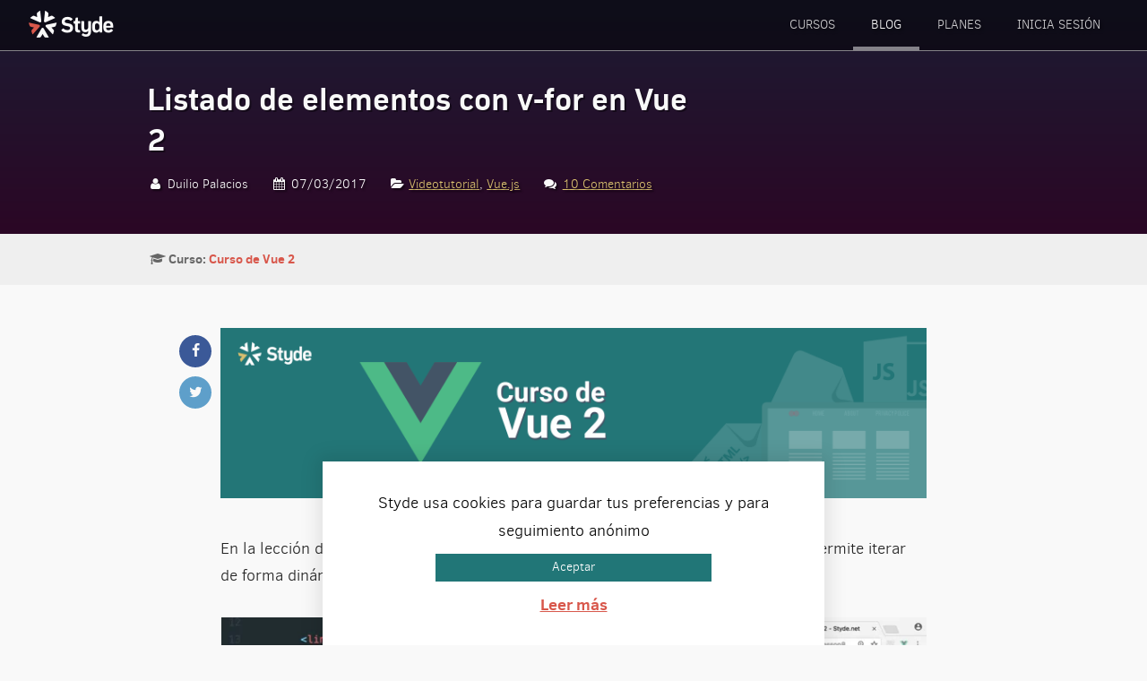

--- FILE ---
content_type: text/html; charset=UTF-8
request_url: https://styde.net/listado-de-elementos-con-v-for-en-vue-2/
body_size: 10970
content:
<!DOCTYPE html>
<html lang="es" class="no-js">
<head>
            <script async src="https://www.googletagmanager.com/gtag/js?id=G-R3XV64Z4S3"></script>
        <script>
            window.dataLayer = window.dataLayer || [];
            function gtag(){dataLayer.push(arguments);}
            gtag('js', new Date());

            gtag('config', 'G-R3XV64Z4S3');
        </script>
    
    <meta http-equiv="Content-type" content="text/html; charset=utf-8">
    <meta http-equiv="X-UA-Compatible" content="IE=edge">
    <meta name="viewport" content="width=device-width, initial-scale=1">
    <meta name="format-detection" content="telephone=no">
    <meta http-equiv="x-rim-auto-match" content="none">
    <meta name="robots" content="NOODP">

    <link rel="apple-touch-icon-precomposed" sizes="114x114" href="/images/apple-touch-icon-114x114.png">
    <link rel="apple-touch-icon-precomposed" sizes="144x144" href="/images/apple-touch-icon-144x144.png">
    <link rel="apple-touch-icon-precomposed" sizes="152x152" href="/images/apple-touch-icon-152x152.png">
    <link rel="icon" type="image/png" href="/images/favicon-196x196.png" sizes="196x196">
    <link rel="icon" type="image/png" href="/images/favicon-96x96.png" sizes="96x96">
    <link rel="icon" type="image/png" href="/images/favicon-128.png" sizes="128x128">
    <meta name="application-name" content="Styde.net">
    <meta name="msapplication-TileColor" content="#D8574B">

    <meta property="og:image" content="https://styde.net/wp-content/uploads/2017/03/vue-img-destacada-3.png">
    <meta name="twitter:image" content="https://styde.net/wp-content/uploads/2017/03/vue-img-destacada-3.png"> 
    
    <meta property="og:url" content="https://styde.net/listado-de-elementos-con-v-for-en-vue-2/">

            <meta property="og:title" content="Listado de elementos con v-for en Vue 2">
        <meta name="description" content="En esta lección aprenderás cómo iterar sobre un array e imprimir elementos de forma repetitiva haciendo uso de la directiva v-for en Vue 2.">
        <meta property="og:description" content="En esta lección aprenderás cómo iterar sobre un array e imprimir elementos de forma repetitiva haciendo uso de la directiva v-for en Vue 2.">
        
    <meta name="twitter:card" content="summary_large_image">
    <meta name="twitter:site" content="@Stydenet">
    <meta property="og:site_name" content="Styde.net">

    <link rel="stylesheet" href="https://styde.net/wp-content/themes/styde/css/styles.20220209205211.css">

    <script src="https://styde.net/wp-content/themes/styde/js/jquery-3.3.1.min.js"></script>

	<script>(function(){document.documentElement.className='js'})();</script>
	<title>Listado de elementos con v-for en Vue 2 &#8211; Styde.net</title>
<meta name='robots' content='max-image-preview:large' />
<link rel="alternate" type="application/rss+xml" title="Styde.net &raquo; Feed" href="https://styde.net/feed/" />
<link rel="alternate" type="application/rss+xml" title="Styde.net &raquo; Feed de los comentarios" href="https://styde.net/comments/feed/" />
<link rel="alternate" type="application/rss+xml" title="Styde.net &raquo; Comentario Listado de elementos con v-for en Vue 2 del feed" href="https://styde.net/listado-de-elementos-con-v-for-en-vue-2/feed/" />
<link rel='stylesheet' id='cookie-law-info-group-css' href='https://styde.net/wp-content/plugins/bwp-minify/min/?f=wp-content/plugins/cookie-law-info/legacy/public/css/cookie-law-info-public.css,wp-content/plugins/cookie-law-info/legacy/public/css/cookie-law-info-gdpr.css,wp-content/plugins/pmpro-add-paypal-express/css/pmpro-add-paypal-express.css,wp-content/plugins/theme-my-login/assets/styles/theme-my-login.min.css,wp-content/plugins/authorsure/styles/public.css&#038;ver=1739165521' type='text/css' media='all' />
<link rel='stylesheet' id='pmpro_print-group-css' href='https://styde.net/wp-content/plugins/bwp-minify/min/?f=wp-content/plugins/paid-memberships-pro/css/print.css&#038;ver=1739165521' type='text/css' media='print' />
<script type="text/javascript" id="cookie-law-info-js-extra">
/* <![CDATA[ */
var Cli_Data = {"nn_cookie_ids":[],"cookielist":[],"non_necessary_cookies":[],"ccpaEnabled":"","ccpaRegionBased":"","ccpaBarEnabled":"","strictlyEnabled":["necessary","obligatoire"],"ccpaType":"gdpr","js_blocking":"","custom_integration":"","triggerDomRefresh":"","secure_cookies":""};
var cli_cookiebar_settings = {"animate_speed_hide":"500","animate_speed_show":"500","background":"#fff","border":"#217677","border_on":"","button_1_button_colour":"#217677","button_1_button_hover":"#1a5e5f","button_1_link_colour":"#fff","button_1_as_button":"1","button_1_new_win":"","button_2_button_colour":"#333","button_2_button_hover":"#292929","button_2_link_colour":"#d8574b","button_2_as_button":"","button_2_hidebar":"fffffff","button_3_button_colour":"#000","button_3_button_hover":"#000000","button_3_link_colour":"#fff","button_3_as_button":"1","button_3_new_win":"","button_4_button_colour":"#000","button_4_button_hover":"#000000","button_4_link_colour":"#fff","button_4_as_button":"fffffff","button_7_button_colour":"#61a229","button_7_button_hover":"#4e8221","button_7_link_colour":"#fff","button_7_as_button":"1","button_7_new_win":"","font_family":"inherit","header_fix":"","notify_animate_hide":"1","notify_animate_show":"","notify_div_id":"#cookie-law-info-bar","notify_position_horizontal":"right","notify_position_vertical":"bottom","scroll_close":"","scroll_close_reload":"","accept_close_reload":"1","reject_close_reload":"1","showagain_tab":"","showagain_background":"#fff","showagain_border":"#000","showagain_div_id":"#cookie-law-info-again","showagain_x_position":"","text":"#000","show_once_yn":"","show_once":"10000","logging_on":"","as_popup":"1","popup_overlay":"","bar_heading_text":"","cookie_bar_as":"banner","popup_showagain_position":"bottom-right","widget_position":"left"};
var log_object = {"ajax_url":"https:\/\/styde.net\/wp-admin\/admin-ajax.php"};
/* ]]> */
</script>
<script type='text/javascript' src='https://styde.net/wp-content/plugins/bwp-minify/min/?f=wp-includes/js/jquery/jquery.min.js,wp-includes/js/jquery/jquery-migrate.min.js,wp-content/plugins/cookie-law-info/legacy/public/js/cookie-law-info-public.js&#038;ver=1739165521'></script>
<link rel="https://api.w.org/" href="https://styde.net/wp-json/" /><link rel="alternate" type="application/json" href="https://styde.net/wp-json/wp/v2/posts/15404" /><link rel="EditURI" type="application/rsd+xml" title="RSD" href="https://styde.net/xmlrpc.php?rsd" />
<link rel="canonical" href="https://styde.net/listado-de-elementos-con-v-for-en-vue-2/" />
<link rel='shortlink' href='https://styde.net/?p=15404' />
<style type="text/css">.recentcomments a{display:inline !important;padding:0 !important;margin:0 !important;}</style><noscript><style id="rocket-lazyload-nojs-css">.rll-youtube-player, [data-lazy-src]{display:none !important;}</style></noscript>    <script>dataLayer = [];</script>
    <style media="print">
        .box.widget { display: none; }
        .banner { color: black !important; }
    </style>
</head>

<body class="post-template-default single single-post postid-15404 single-format-video pmpro-body-has-access">


<div class="wrap" itemscope itemtype="http://schema.org/WebPage">
    <header class="head" itemscope itemtype="http://schema.org/WPHEader">
        <div class="head-wrap">
            <div class="logo" itemscope itemtype="http://schema.org/Organization">
                <a href="/" itemprop="name">Styde.net</a>
            </div>
            <nav class="main-nav" itemscope itemtype="http://schema.org/SiteNavigationElement">
                            <a href="#menu-principal" class="btn-menu">Menu <i class="icon-menu"></i><i class="icon-cancel"></i></a>
                                    <div class="btn-nav-subs">
                        <a href="/planes" class="btn btn-green-cta">¡Regístrate ahora!</a>
                    </div>
                                <ul id="menu-principal" class="main-menu">
                    <li class="menu-p-item"><a href="https://styde.net/cursos/">Cursos</a></li>
                    <li class="menu-p-item current"><a href="https://styde.net/blog/">Blog</a></li>

                                            <li class="menu-p-item"><a href="https://styde.net/planes/">
                            Planes                        </a></li>
                    
                                            <li class="menu-p-item"><a href="https://styde.net/login/">Inicia sesión</a></li>
                                    </ul>
            </nav>
        </div>
    </header>



<section class="banner" >
    <div class="container">
        <div class="col12">
            <div class="banner-cont">
                <div class="banner-copy">
                    <h1 itemprop="name"><a href="https://styde.net/listado-de-elementos-con-v-for-en-vue-2/">Listado de elementos con v-for en Vue 2</a></h1>
                                                <p class="post-meta">
            <span class="post-author"><i class="icon-user"></i> Duilio Palacios </span> 
            <span class="post-date"><i class="icon-calendar"></i> 07/03/2017</span> <br> 
            <span class="post-category"><i class="icon-folder-open"></i> <a href="https://styde.net/category/videotutorial/" rel="category tag">Videotutorial</a>, <a href="https://styde.net/category/vue-js/" rel="category tag">Vue.js</a></span> 
            <span class="post-comments"><i class="icon-chat"></i> <a href="https://styde.net/listado-de-elementos-con-v-for-en-vue-2/#comments"><span class="dsq-postid" data-dsqidentifier="15404 https://styde.net/?p=15404">1 Comentario</span></a></span>
        </p>
                </div>

                            </div>
        </div>
    </div>
</section>

<section class="curso-info">
    <div class="container">
        <div class="col12">
            <p>
                <span class="lesson-serie-single"><i class="icon-graduation-cap"></i> <strong>Curso: <a href="https://styde.net/curso-de-vue-2/">Curso de Vue 2</a></strong></span>
            </p>
        </div>
    </div>
</section>


    <section>
    <div class="container">
        <div class="col10 pre1 post-content post-text-content">
            <div class="post-share">
    <a href="https://www.facebook.com/sharer.php?u=https%3A%2F%2Fstyde.net%2Flistado-de-elementos-con-v-for-en-vue-2%2F" class="btn-share btn-facebook" target="_blank"><i class="icon-facebook"></i></a> 
    <a href="https://twitter.com/intent/tweet?text=Listado de elementos con v-for en Vue 2 https%3A%2F%2Fstyde.net%2Flistado-de-elementos-con-v-for-en-vue-2%2F&via=Stydenet" class="btn-share btn-twitter" target="_blank"><i class="icon-twitter"></i></a>
</div>

            <p><img fetchpriority="high" decoding="async" class="aligncenter size-full wp-image-15201" src="data:image/svg+xml,%3Csvg%20xmlns='http://www.w3.org/2000/svg'%20viewBox='0%200%201660%20400'%3E%3C/svg%3E" alt="" width="1660" height="400" data-lazy-src="https://styde.net/wp-content/uploads/2017/02/vuejs-web-4-e1488201723643.png" /><noscript><img fetchpriority="high" decoding="async" class="aligncenter size-full wp-image-15201" src="https://styde.net/wp-content/uploads/2017/02/vuejs-web-4-e1488201723643.png" alt="" width="1660" height="400" /></noscript></p>
<p>En la lección de hoy aprenderemos sobre la directiva <code>v-for</code> de <strong>Vue.js</strong>, la cual nos permite iterar de forma dinámica un array de datos y mostrarlos en nuestra vista de forma reactiva.</p>
<p><span id="more-15404"></span></p>
    <div class="video-wrap" itemscope itemtype="http://schema.org/VideoObject">
        <div class="video-iframe wide">
            <iframe loading="lazy" width="680" height="380" src="about:blank" frameborder="0" webkitallowfullscreen="webkitallowfullscreen" mozallowfullscreen="mozallowfullscreen" allowfullscreen="allowfullscreen" data-rocket-lazyload="fitvidscompatible" data-lazy-src="https://player.vimeo.com/video/206882792"></iframe><noscript><iframe width="680" height="380" src="https://player.vimeo.com/video/206882792" frameborder="0" webkitallowfullscreen="webkitallowfullscreen" mozallowfullscreen="mozallowfullscreen" allowfullscreen="allowfullscreen"></iframe></noscript>
        </div>
    </div>

    
<div class="post-subscribe">
    <form class="form" action="//duilio.us10.list-manage.com/subscribe/post?u=48f2082df849a26cc23d85517&amp;id=c6fa450847" method="post" target="_blank">
        <h3><img decoding="async" src="data:image/svg+xml,%3Csvg%20xmlns='http://www.w3.org/2000/svg'%20viewBox='0%200%2039%2040'%3E%3C/svg%3E" alt="Email icon" width="39" height="40" class="form-email-icon" data-lazy-src="https://styde.net/wp-content/themes/styde/img/icon-email.svg"><noscript><img decoding="async" src="https://styde.net/wp-content/themes/styde/img/icon-email.svg" alt="Email icon" width="39" height="40" class="form-email-icon"></noscript> Suscríbete a nuestro boletín</h3>
        
        <div class="form-copy">
            <p>Te enviaremos publicaciones con consejos útiles y múltiples recursos para que sigas aprendiendo.</p>
        </div>
            
        <div class="form-fields">
            <div class="form-subs-fields">
                <label for="mce-EMAIL">
                    <span class="label-txt">Correo electronico</span>
                    <input id="mce-EMAIL" name="EMAIL" type="email" required>
                </label>
                <label for="mce-NAME">
                    <span class="label-txt">Nombre</span>
                    <input id="mce-NAME" name="NAME" type="text">
                </label>
                <button class="btn btn-green-cta" name="subscribe" type="submit">Suscríbete</button>
            </div>
            <div class="hon">
                <label for="mce_verf">Verification</label>
                <input tabindex="-1" name="b_48f2082df849a26cc23d85517_c6fa450847" id="mce_verf" type="text">
            </div>
        </div>
        
        <div class="clear"></div>
    </form>
</div>
<h3>Notas</h3>
<p lang="es-ES">Podemos iterar sobre arrays de datos en nuestro objeto VM y mostrar sus valores en nuestro HTML usando la directiva <code>v-for:</code></p>
<pre class="lang:js decode:true ">// Nuestro array dentro de el objeto VM
...
data: {
    tasks: [
        'Aprender Vue.js',
        'Inscribirse en Styde',
        'Seguir a @Stydenet en Twitter'
    ]
}</pre>
<p>Usamos la directiva <code>v-for</code> especificando un alias (en nuestro caso <code>task</code>), la palabra clave <code>in</code> y nuestro array (<code>tasks</code>). Luego dentro de una etiqueta (en nuestro ejemplo <code>&lt;li&gt;</code>) podemos mostrar los valores de nuestro array.</p>
<pre class="lang:js decode:true ">&lt;ul&gt;
    &lt;li v-for="task in tasks"&gt;{{ task }}&lt;/li&gt;
&lt;/ul&gt;
</pre>
<p>Vue también nos permite usar <code>of</code> al iterar sobre un array, esto dará el mismo resultado que usar <code>in</code>.</p>
<pre class="lang:js decode:true">&lt;li v-for="task of tasks"&gt;{{ task }}&lt;/li&gt;</pre>
<p class="p-warning" lang="es-ES">Si trabajas con PHP debes tener cuidado de no confundir el uso de esta directiva con <code>foreach()</code>, ya que <code>foreach()</code> acepta primero el nombre de nuestro array y luego el alias.</p>
<p lang="es-ES">En caso de que queramos obtener los indices de nuestra iteración, lo podemos hacer pasando el indice como argumento a <code>v-for</code> (en este caso <code>index</code>):</p>
<pre class="lang:js decode:true ">&lt;li v-for="(task, index) of tasks"&gt;
    {{ index }}: {{ task }}
&lt;/li&gt;</pre>
<p lang="es-ES">No estamos obligados a usar ningún alias en concreto, dentro de <code>v-for</code> podemos asignar los alias que nosotros queramos:</p>
<pre class="lang:js decode:true ">&lt;li v-for="(tarea, indice) of tasks"&gt;
    {{ indice }}: {{ tarea }}
&lt;/li&gt;</pre>
<p>Al realizar una iteración podemos mostar multiples elementos HTML usando la directiva <code>v-for</code> en conjunto con la etiqueta <code>&lt;template&gt;</code>.</p>
<pre class="lang:js decode:true ">&lt;template v-for="(tarea, indice) in tasks"&gt;
    &lt;p&gt;{{ indice + 1}}: {{ tarea }}&lt;/p&gt;
    &lt;hr&gt;
&lt;/template&gt;</pre>
<p><strong>Vue.js</strong> también nos da la posibilidad de iterar sobre un array de objetos:</p>
<pre class="lang:js decode:true">// Nuestro array de objetos
...
data: {
    tasks: [
        {
            title: 'Aprender Vue.js',
            pending: false
        },
        { 
            title: 'Inscribirse en Styde',
            pending: true
        },
        ...
    ]
}</pre>
<p>Luego en nuestro HTML, haciendo uso de <code>v-for</code>, podemos acceder a las propiedades de nuestro objeto:</p>
<pre class="lang:js decode:true">&lt;li v-for="(task, indice) of tasks"&gt;
    &lt;del v-if="!task.pending"&gt;{{ task.title }}&lt;/del&gt;
    &lt;template v-else&gt;{{ task.title }}&lt;/template&gt;
&lt;/li&gt;
</pre>
<p>Podemos hacer uso de las directivas <code>v-for</code> y <code>v-if</code> en conjunto.</p>
<pre class="lang:js decode:true ">&lt;li v-for="(task, indice) of tasks" v-if="task.pending"&gt;
    {{ task.title }}
&lt;/li&gt;</pre>
<p lang="es-ES">En nuestro ejemplo solo se imprimirán las tareas donde la propiedad <code>pending</code> sea verdadera.</p>
<p class="p-info" lang="es-ES"><code>v-for</code> toma precedencia sobre la directiva <code>v-if</code>. En nuestro ejemplo Vue primero itera sobre nuestro array <code>tasks</code> y luego decidimos si mostrar o no la tarea dependiendo del valor de <code>task.pending</code>.</p>
<p>También podemos iterar en base a un listado de números, por ejemplo, si quisieramos imprimir los números del 1 al 10 lo podemos hacer de la siguiente forma:</p>
<pre class="lang:js decode:true ">&lt;li v-for="i in 10"&gt;
    {{ i }}
&lt;/li&gt;</pre>
<p lang="es-ES"><strong>Vue.js</strong> también nos permite iterar sobre las propiedades de un objeto:</p>
<pre class="lang:js decode:true">...
data: {
    user: {
        firstName: 'Duilio',
        lastName: 'Palacios',
        username: 'Silence',
        website: 'styde.net',
        description: 'vue.js teacher'
    }
}</pre>
<p lang="es-ES">Luego con el uso de <code>v-for</code> podemos mostrar las propiedades de nuestro objeto:</p>
<pre class="lang:js decode:true ">&lt;li v-for="value in user"&gt;{{ value }}&lt;/li&gt;</pre>
<p lang="es-ES">También podemos imprimir el nombre de las propiedades de nuestro objeto, de forma similiar a como imprimimos los indices:</p>
<pre class="lang:js decode:true">&lt;li v-for="(value, key) in user"&gt;{{ key }}: {{ value }}&lt;/li&gt;</pre>
<p lang="es-ES">Si quisieramos obtener el indice, lo podemos lograr pasando un tercer argumento a <code>v-for.</code></p>
<pre class="lang:js decode:true">&lt;li v-for="(value, key, index) in user"&gt;{{ index }}: {{ key }}: {{ value }}&lt;/li&gt;</pre>
<p class="p-warning">Es importante tener en cuenta que el orden con el cual se van a iterar las propiedades de nuestros objetos al hacer uso de la directiva <code>v-for</code> depende de cada navegador y no de Vue.</p>
<div>
    <a href="https://styde.net/comunidad/" class="post-user-msg">
                    <div data-bg="https://styde.net/wp-content/uploads/2020/05/discord.jpeg" class="post-user-msg-img rocket-lazyload" style=""></div>
        
        <div class="post-user-msg-cont">
            <div class="post-user-msg-copy">
                Únete a nuestra comunidad en Discord y comparte con los usuarios y autores de Styde, 100% gratis.            </div>
            <p class="post-user-msg-cta"><span class="btn btn-green-cta">Únete hoy <i class="icon-right"></i></span></p>
        </div>
    </a>
</div>

                            <p>
                    <a href="https://styde.net/planes/">Regístrate hoy en Styde</a>
                    y obtén acceso a todo nuestro contenido.
                </p>
                        
            
        <div class="box-post-author">
            <div class="author-avatar">
                <img alt='Duilio Palacios' src="data:image/svg+xml,%3Csvg%20xmlns='http://www.w3.org/2000/svg'%20viewBox='0%200%2060%2060'%3E%3C/svg%3E" data-lazy-srcset='https://secure.gravatar.com/avatar/21c2ea17a6745191fb906f12b2c61870?s=120&#038;d=mm&#038;r=g 2x' class='avatar avatar-60 photo' height='60' width='60' decoding='async' data-lazy-src="https://secure.gravatar.com/avatar/21c2ea17a6745191fb906f12b2c61870?s=60&#038;d=mm&#038;r=g"/><noscript><img alt='Duilio Palacios' src='https://secure.gravatar.com/avatar/21c2ea17a6745191fb906f12b2c61870?s=60&#038;d=mm&#038;r=g' srcset='https://secure.gravatar.com/avatar/21c2ea17a6745191fb906f12b2c61870?s=120&#038;d=mm&#038;r=g 2x' class='avatar avatar-60 photo' height='60' width='60' decoding='async'/></noscript>            </div>
            <div class="author-details">
                <h4>
                    Publicado por:
                    <a href="https://styde.net/perfil/duilio/" title="Entradas de Duilio Palacios" rel="author">Duilio Palacios</a>                </h4>
                <p>Programador y profesor de PHP y Laravel. Creador de Styde.net.</p>
                <ul class="author-links">
                                        <li class="user-url"><a href="https://twitter.com/sileence/" target="_blank">https://twitter.com/sileence/</a></li>
                                                            <li><a href="https://www.facebook.com/duilio.me/" target="_blank"><i class="icon-facebook"></i></a></li>
                                                            <li><a href="http://www.twitter.com/sileence" target="_blank"><i class="icon-twitter"></i></a></li>
                                                            <li><a href="https://www.youtube.com/user/silencedsg" target="_blank"><i class="icon-youtube-play"></i></a></li>
                                                                                <li><a href="https://plus.google.com/117650268708316821283" target="_blank"><i class="icon-google"></i></a></li>
                                                                                                </ul>
            </div>
        </div>

            <p class="tags"><i class="icon-tags"></i><a href="https://styde.net/tag/arrays/" rel="tag">Arrays</a> <a href="https://styde.net/tag/iteracion/" rel="tag">iteración</a> <a href="https://styde.net/tag/javascript/" rel="tag">JavaScript</a> <a href="https://styde.net/tag/vue-js/" rel="tag">Vue.js</a> </p>

            
<p class="post-neighbours">
            <a href="https://styde.net/estilos-y-clases-de-css-dinamicas-con-la-directiva-v-bind-en-vue-2/" class="lnk-prev"><span class="neighbour-type"><i class="icon-left-open-1"></i> Lección anterior</span> <strong>Estilos y clases de CSS dinámicas con la directiva v-bind en Vue 2</strong></a>
    
            <a href="https://styde.net/manejo-de-eventos-en-vue-js-2/" class="lnk-next"><span class="neighbour-type">Lección siguiente <i class="icon-right-open-1"></i></span> <strong>Manejo de eventos en Vue.js 2</strong></a>
    
</p>
<div class="clear"></div>


<br>
        </div>
    </div>
</section>


<section class="post-comments">
    <div class="container">
        <div class="col8 pre2">
            
<div id="disqus_thread"></div>
        </div>
    </div>
</section>
<br>


        <section class="subscribe">
        <div class="container">
            <div class="col12">
                <form class="form" action="https://duilio.us10.list-manage.com/subscribe/post?u=48f2082df849a26cc23d85517&amp;id=c6fa450847" data-id="0" method="post" target="_blank">
                    <h3><img src="data:image/svg+xml,%3Csvg%20xmlns='http://www.w3.org/2000/svg'%20viewBox='0%200%2039%2040'%3E%3C/svg%3E" alt="Email icon" width="39" height="40" class="form-email-icon" data-lazy-src="https://styde.net/wp-content/themes/styde/img/icon-email.svg"><noscript><img src="https://styde.net/wp-content/themes/styde/img/icon-email.svg" alt="Email icon" width="39" height="40" class="form-email-icon"></noscript> Suscríbete a nuestro boletín</h3>
                    <p>Te enviaremos publicaciones con consejos útiles y múltiples recursos para que sigas aprendiendo.</p>
                    <div class="form-subs-fields">
                        <label for="mce-EMAIL">
                            <span class="label-txt">Correo electronico</span>
                            <input id="mce-EMAIL" name="EMAIL" type="email" required>
                        </label>
                        <label for="mce-NAME">
                            <span class="label-txt">Nombre</span>
                            <input id="mce-NAME" name="NAME" type="text">
                        </label>
                        <button class="btn btn-green-cta" name="subscribe" type="submit">Suscríbete</button>
                    </div>
                    <div class="hon">
                        <label for="mce_verf">Verification</label>
                        <input tabindex="-1" name="b_48f2082df849a26cc23d85517_c6fa450847" id="mce_verf" type="text">
                    </div>
                </form>
                <ul class="social">
                    <li class="social-twitter"><a href="https://twitter.com/Stydenet" target="_blank" rel="noopener noreferrer"><i class="icon-twitter"></i> <span class="social-txt">Twitter</span></a></li>
                    <li class="social-facebook"><a href="https://www.facebook.com/Stydenet" target="_blank" rel="noopener noreferrer"><i class="icon-facebook"></i> <span class="social-txt">Facebook</span></a></li>
                    <li class="social-youtube"><a href="https://www.youtube.com/user/silencedsg/videos" target="_blank" rel="noopener noreferrer"><i class="icon-youtube-play"></i> <span class="social-txt">YouTube</span></a></li>
                    <li class="social-disqus"><a href="https://disqus.com/home/forum/duilio/" target="_blank" rel="noopener noreferrer"><i class="icon-disqus"></i> <span class="social-txt">Disqus</span></a></li>
                    <li class="social-feed"><a href="https://styde.net/feed/" target="_blank" rel="noopener noreferrer"><i class="icon-rss"></i> <span class="social-txt">RSS</span></a></li>
                    <li class="social-github"><a href="https://www.github.com/Stydenet" target="_blank" rel="noopener noreferrer"><i class="icon-github"></i> <span class="social-txt">Github</span></a></li>
                </ul>
            </div>
        </div>
    </section>
    
    <footer class="foot" itemscope itemtype="http://schema.org/WPFooter">
        <div class="container">
            <div class="col12">
                <p><a href="/"><img src="data:image/svg+xml,%3Csvg%20xmlns='http://www.w3.org/2000/svg'%20viewBox='0%200%20100%2030'%3E%3C/svg%3E" alt="Styde.net logo" width="100" height="30" data-lazy-src="https://styde.net/wp-content/themes/styde/img/styde-w-o.png"><noscript><img src="https://styde.net/wp-content/themes/styde/img/styde-w-o.png" alt="Styde.net logo" width="100" height="30"></noscript></a></p>
            </div>
            <div class="col6">
                <p>En Styde nos dedicamos a enseñarte tecnologías actuales de desarrollo web para ayudarte a crear tus proyectos de una forma más eficiente.</p>
            </div>
            <div class="col6">
                <p class="txtr foot-links">
                                        <a href="https://styde.net/planes/">Ver Planes</a> • <a href="https://styde.net/cursos/">Series y cursos</a> • <a href="https://styde.net/blog/">Ver últimas lecciones</a> <br>
                                        <a href="https://styde.net/terminos-y-condiciones-de-uso/#contacto">Contacto</a> • <a href="https://styde.net/terminos-y-condiciones-de-uso/">Términos de uso</a> • <a href="https://styde.net/politica-de-privacidad/">Privacidad</a>
                </p>
            </div>
        </div>
        <div class="end">
            <div class="container">
                <div class="col12 txtc">
                    <p class="copyright">&copy; 2025 Derechos Reservados - Styde Limited</p>
                </div>
            </div>
        </div>
	</footer>
</div>

        <section class="section-popform popform-hidden">
        <div class="container">
            <div class="col8 pre2">
                <form class="popform" action="https://duilio.us10.list-manage.com/subscribe/post?u=48f2082df849a26cc23d85517&amp;id=c6fa450847" data-id="0" method="post" target="_blank">
                    <h2>Suscríbete a nuestro boletín</h2>
                    <p>Recibe consejos útiles, promos y múltiples recursos directamente en tu correo.</p>
                    <div class="popform-fields">
                        <div class="form-subs-fields">
                            <label for="mce-EMAIL">
                                <span class="label-txt">Correo electronico</span>
                                <input id="mce-EMAIL" name="EMAIL" type="email" required>
                            </label>
                            <label for="mce-NAME">
                                <span class="label-txt">Nombre</span>
                                <input id="mce-NAME" name="NAME" type="text">
                            </label>
                            <button class="btn btn-green-cta" name="subscribe" type="submit">Suscríbete</button>
                        </div>
                        <div class="hon">
                            <label for="mce_verf">Verification</label>
                            <input tabindex="-1" name="b_48f2082df849a26cc23d85517_c6fa450847" id="mce_verf" type="text">
                        </div>
                    </div>
                    <p class="footnote">
                        Tu nombre y correo serán enviados directamente a MailChimp.
                        No compartiremos tus datos con otras empresas.
                    </p>
                </form>
            </div>
        </div>
        <button class="btn-popform-close" aria-label="Cerrar formulario">&times;</button>
    </section>
    
<!--googleoff: all--><div id="cookie-law-info-bar" data-nosnippet="true"><span>Styde usa cookies para guardar tus preferencias y para seguimiento anónimo <a role='button' data-cli_action="accept" id="cookie_action_close_header" class="large cli-plugin-button cli-plugin-main-button cookie_action_close_header cli_action_button wt-cli-accept-btn">Aceptar</a> <a href="https://styde.net/politica-de-privacidad/" id="CONSTANT_OPEN_URL" target="_blank" class="cli-plugin-main-link">Leer más</a></span></div><div id="cookie-law-info-again" data-nosnippet="true"><span id="cookie_hdr_showagain">Privacy &amp; Cookies Policy</span></div><div class="cli-modal" data-nosnippet="true" id="cliSettingsPopup" tabindex="-1" role="dialog" aria-labelledby="cliSettingsPopup" aria-hidden="true">
  <div class="cli-modal-dialog" role="document">
	<div class="cli-modal-content cli-bar-popup">
		  <button type="button" class="cli-modal-close" id="cliModalClose">
			<svg class="" viewBox="0 0 24 24"><path d="M19 6.41l-1.41-1.41-5.59 5.59-5.59-5.59-1.41 1.41 5.59 5.59-5.59 5.59 1.41 1.41 5.59-5.59 5.59 5.59 1.41-1.41-5.59-5.59z"></path><path d="M0 0h24v24h-24z" fill="none"></path></svg>
			<span class="wt-cli-sr-only">Cerrar</span>
		  </button>
		  <div class="cli-modal-body">
			<div class="cli-container-fluid cli-tab-container">
	<div class="cli-row">
		<div class="cli-col-12 cli-align-items-stretch cli-px-0">
			<div class="cli-privacy-overview">
				<h4>Privacy Overview</h4>				<div class="cli-privacy-content">
					<div class="cli-privacy-content-text">This website uses cookies to improve your experience while you navigate through the website. Out of these, the cookies that are categorized as necessary are stored on your browser as they are essential for the working of basic functionalities of the website. We also use third-party cookies that help us analyze and understand how you use this website. These cookies will be stored in your browser only with your consent. You also have the option to opt-out of these cookies. But opting out of some of these cookies may affect your browsing experience.</div>
				</div>
				<a class="cli-privacy-readmore" aria-label="Mostrar más" role="button" data-readmore-text="Mostrar más" data-readless-text="Mostrar menos"></a>			</div>
		</div>
		<div class="cli-col-12 cli-align-items-stretch cli-px-0 cli-tab-section-container">
												<div class="cli-tab-section">
						<div class="cli-tab-header">
							<a role="button" tabindex="0" class="cli-nav-link cli-settings-mobile" data-target="necessary" data-toggle="cli-toggle-tab">
								Necessary							</a>
															<div class="wt-cli-necessary-checkbox">
									<input type="checkbox" class="cli-user-preference-checkbox"  id="wt-cli-checkbox-necessary" data-id="checkbox-necessary" checked="checked"  />
									<label class="form-check-label" for="wt-cli-checkbox-necessary">Necessary</label>
								</div>
								<span class="cli-necessary-caption">Siempre activado</span>
													</div>
						<div class="cli-tab-content">
							<div class="cli-tab-pane cli-fade" data-id="necessary">
								<div class="wt-cli-cookie-description">
									Necessary cookies are absolutely essential for the website to function properly. This category only includes cookies that ensures basic functionalities and security features of the website. These cookies do not store any personal information.								</div>
							</div>
						</div>
					</div>
																	<div class="cli-tab-section">
						<div class="cli-tab-header">
							<a role="button" tabindex="0" class="cli-nav-link cli-settings-mobile" data-target="non-necessary" data-toggle="cli-toggle-tab">
								Non-necessary							</a>
															<div class="cli-switch">
									<input type="checkbox" id="wt-cli-checkbox-non-necessary" class="cli-user-preference-checkbox"  data-id="checkbox-non-necessary" checked='checked' />
									<label for="wt-cli-checkbox-non-necessary" class="cli-slider" data-cli-enable="Activado" data-cli-disable="Desactivado"><span class="wt-cli-sr-only">Non-necessary</span></label>
								</div>
													</div>
						<div class="cli-tab-content">
							<div class="cli-tab-pane cli-fade" data-id="non-necessary">
								<div class="wt-cli-cookie-description">
									Any cookies that may not be particularly necessary for the website to function and is used specifically to collect user personal data via analytics, ads, other embedded contents are termed as non-necessary cookies. It is mandatory to procure user consent prior to running these cookies on your website.								</div>
							</div>
						</div>
					</div>
										</div>
	</div>
</div>
		  </div>
		  <div class="cli-modal-footer">
			<div class="wt-cli-element cli-container-fluid cli-tab-container">
				<div class="cli-row">
					<div class="cli-col-12 cli-align-items-stretch cli-px-0">
						<div class="cli-tab-footer wt-cli-privacy-overview-actions">
						
															<a id="wt-cli-privacy-save-btn" role="button" tabindex="0" data-cli-action="accept" class="wt-cli-privacy-btn cli_setting_save_button wt-cli-privacy-accept-btn cli-btn">GUARDAR Y ACEPTAR</a>
													</div>
						
					</div>
				</div>
			</div>
		</div>
	</div>
  </div>
</div>
<div class="cli-modal-backdrop cli-fade cli-settings-overlay"></div>
<div class="cli-modal-backdrop cli-fade cli-popupbar-overlay"></div>
<!--googleon: all-->		<!-- Memberships powered by Paid Memberships Pro v3.0.1. -->
	<script type="text/javascript">/* <![CDATA[ */!function(e,n){var r={"selectors":{"block":"pre.EnlighterJSRAW","inline":"code.EnlighterJSRAW"},"options":{"indent":4,"ampersandCleanup":true,"linehover":true,"rawcodeDbclick":false,"textOverflow":"scroll","linenumbers":true,"theme":"wpcustom","language":"generic","retainCssClasses":false,"collapse":false,"toolbarOuter":"","toolbarTop":"{BTN_RAW}{BTN_COPY}{BTN_WINDOW}{BTN_WEBSITE}","toolbarBottom":""},"resources":["https:\/\/styde.net\/wp-content\/plugins\/enlighter\/cache\/enlighterjs.min.css?b5\/A0QYV7rGc8vs","https:\/\/styde.net\/wp-content\/plugins\/enlighter\/resources\/enlighterjs\/enlighterjs.min.js"]},o=document.getElementsByTagName("head")[0],t=n&&(n.error||n.log)||function(){};e.EnlighterJSINIT=function(){!function(e,n){var r=0,l=null;function c(o){l=o,++r==e.length&&(!0,n(l))}e.forEach(function(e){switch(e.match(/\.([a-z]+)(?:[#?].*)?$/)[1]){case"js":var n=document.createElement("script");n.onload=function(){c(null)},n.onerror=c,n.src=e,n.async=!0,o.appendChild(n);break;case"css":var r=document.createElement("link");r.onload=function(){c(null)},r.onerror=c,r.rel="stylesheet",r.type="text/css",r.href=e,r.media="all",o.appendChild(r);break;default:t("Error: invalid file extension",e)}})}(r.resources,function(e){e?t("Error: failed to dynamically load EnlighterJS resources!",e):"undefined"!=typeof EnlighterJS?EnlighterJS.init(r.selectors.block,r.selectors.inline,r.options):t("Error: EnlighterJS resources not loaded yet!")})},(document.querySelector(r.selectors.block)||document.querySelector(r.selectors.inline))&&e.EnlighterJSINIT()}(window,console); /* ]]> */</script><script type="text/javascript" id="disqus_count-js-extra">
/* <![CDATA[ */
var countVars = {"disqusShortname":"duilio"};
/* ]]> */
</script>
<script type="text/javascript" id="disqus_embed-js-extra">
/* <![CDATA[ */
var embedVars = {"disqusConfig":{"integration":"wordpress 3.0.24.1"},"disqusIdentifier":"15404 https:\/\/styde.net\/?p=15404","disqusShortname":"duilio","disqusTitle":"Listado de elementos con v-for en Vue 2","disqusUrl":"https:\/\/styde.net\/listado-de-elementos-con-v-for-en-vue-2\/","postId":"15404"};
/* ]]> */
</script>
<script type="text/javascript" id="theme-my-login-js-extra">
/* <![CDATA[ */
var themeMyLogin = {"action":"","errors":[]};
/* ]]> */
</script>
<script type='text/javascript' src='https://styde.net/wp-content/plugins/bwp-minify/min/?f=wp-content/plugins/disqus-comment-system/public/js/comment_count.js,wp-content/plugins/disqus-comment-system/public/js/comment_embed.js,wp-content/plugins/theme-my-login/assets/scripts/theme-my-login.min.js&#038;ver=1739165521'></script>
<script>window.lazyLoadOptions={elements_selector:"img[data-lazy-src],.rocket-lazyload,iframe[data-lazy-src]",data_src:"lazy-src",data_srcset:"lazy-srcset",data_sizes:"lazy-sizes",class_loading:"lazyloading",class_loaded:"lazyloaded",threshold:300,callback_loaded:function(element){if(element.tagName==="IFRAME"&&element.dataset.rocketLazyload=="fitvidscompatible"){if(element.classList.contains("lazyloaded")){if(typeof window.jQuery!="undefined"){if(jQuery.fn.fitVids){jQuery(element).parent().fitVids()}}}}}};window.addEventListener('LazyLoad::Initialized',function(e){var lazyLoadInstance=e.detail.instance;if(window.MutationObserver){var observer=new MutationObserver(function(mutations){var image_count=0;var iframe_count=0;var rocketlazy_count=0;mutations.forEach(function(mutation){for(i=0;i<mutation.addedNodes.length;i++){if(typeof mutation.addedNodes[i].getElementsByTagName!=='function'){return}
if(typeof mutation.addedNodes[i].getElementsByClassName!=='function'){return}
images=mutation.addedNodes[i].getElementsByTagName('img');is_image=mutation.addedNodes[i].tagName=="IMG";iframes=mutation.addedNodes[i].getElementsByTagName('iframe');is_iframe=mutation.addedNodes[i].tagName=="IFRAME";rocket_lazy=mutation.addedNodes[i].getElementsByClassName('rocket-lazyload');image_count+=images.length;iframe_count+=iframes.length;rocketlazy_count+=rocket_lazy.length;if(is_image){image_count+=1}
if(is_iframe){iframe_count+=1}}});if(image_count>0||iframe_count>0||rocketlazy_count>0){lazyLoadInstance.update()}});var b=document.getElementsByTagName("body")[0];var config={childList:!0,subtree:!0};observer.observe(b,config)}},!1)</script><script data-no-minify="1" async src="https://styde.net/wp-content/plugins/wp-rocket/assets/js/lazyload/16.1/lazyload.min.js"></script>
<script type="application/ld+json">
{
    "@context" : "http://schema.org",
    "@type" : "WebSite",
    "name" : "Styde Limited",
    "email" : "info@styde.net",
    "url" : "https://styde.net",
    "logo" : "https://styde.net/images/StydeAvatar6.png",
    "sameAs" : [
        "https://twitter.com/Stydenet",
        "https://www.facebook.com/Stydenet",
        "https://www.youtube.com/user/silencedsg/videos"
    ],
    "contactPoint" : [
        {
            "@type" : "ContactPoint",
            "email" : "admin@styde.net",
            "contactType" : "customer service"
        }
    ],
    "potentialAction": {
        "@type": "SearchAction",
        "target": "https://styde.net?s={search_term_string}",
        "query-input": "required s=search_term_string"
    }
}
</script>

    <script src="https://styde.net/wp-content/themes/styde/js/scripts.min.20210411105244.js"></script>

</body>
</html>

<!-- This website is like a Rocket, isn't it? Performance optimized by WP Rocket. Learn more: https://wp-rocket.me - Debug: cached@1762349071 -->

--- FILE ---
content_type: text/html; charset=UTF-8
request_url: https://player.vimeo.com/video/206882792
body_size: 6625
content:
<!DOCTYPE html>
<html lang="en">
<head>
  <meta charset="utf-8">
  <meta name="viewport" content="width=device-width,initial-scale=1,user-scalable=yes">
  
  <link rel="canonical" href="https://player.vimeo.com/video/206882792">
  <meta name="googlebot" content="noindex,indexifembedded">
  
  
  <title>v-for on Vimeo</title>
  <style>
      body, html, .player, .fallback {
          overflow: hidden;
          width: 100%;
          height: 100%;
          margin: 0;
          padding: 0;
      }
      .fallback {
          
              background-color: transparent;
          
      }
      .player.loading { opacity: 0; }
      .fallback iframe {
          position: fixed;
          left: 0;
          top: 0;
          width: 100%;
          height: 100%;
      }
  </style>
  <link rel="modulepreload" href="https://f.vimeocdn.com/p/4.46.1/js/player.module.js" crossorigin="anonymous">
  <link rel="modulepreload" href="https://f.vimeocdn.com/p/4.46.1/js/vendor.module.js" crossorigin="anonymous">
  <link rel="preload" href="https://f.vimeocdn.com/p/4.46.1/css/player.css" as="style">
</head>

<body>


<div class="vp-placeholder">
    <style>
        .vp-placeholder,
        .vp-placeholder-thumb,
        .vp-placeholder-thumb::before,
        .vp-placeholder-thumb::after {
            position: absolute;
            top: 0;
            bottom: 0;
            left: 0;
            right: 0;
        }
        .vp-placeholder {
            visibility: hidden;
            width: 100%;
            max-height: 100%;
            height: calc(1440 / 2304 * 100vw);
            max-width: calc(2304 / 1440 * 100vh);
            margin: auto;
        }
        .vp-placeholder-carousel {
            display: none;
            background-color: #000;
            position: absolute;
            left: 0;
            right: 0;
            bottom: -60px;
            height: 60px;
        }
    </style>

    

    
        <style>
            .vp-placeholder-thumb {
                overflow: hidden;
                width: 100%;
                max-height: 100%;
                margin: auto;
            }
            .vp-placeholder-thumb::before,
            .vp-placeholder-thumb::after {
                content: "";
                display: block;
                filter: blur(7px);
                margin: 0;
                background: url(https://i.vimeocdn.com/video/621922159-a62db0d83850d2e07b06c698c46511acce108dbafccdf14d96c668d29ba8dd53-d?mw=80&q=85) 50% 50% / contain no-repeat;
            }
            .vp-placeholder-thumb::before {
                 
                margin: -30px;
            }
        </style>
    

    <div class="vp-placeholder-thumb"></div>
    <div class="vp-placeholder-carousel"></div>
    <script>function placeholderInit(t,h,d,s,n,o){var i=t.querySelector(".vp-placeholder"),v=t.querySelector(".vp-placeholder-thumb");if(h){var p=function(){try{return window.self!==window.top}catch(a){return!0}}(),w=200,y=415,r=60;if(!p&&window.innerWidth>=w&&window.innerWidth<y){i.style.bottom=r+"px",i.style.maxHeight="calc(100vh - "+r+"px)",i.style.maxWidth="calc("+n+" / "+o+" * (100vh - "+r+"px))";var f=t.querySelector(".vp-placeholder-carousel");f.style.display="block"}}if(d){var e=new Image;e.onload=function(){var a=n/o,c=e.width/e.height;if(c<=.95*a||c>=1.05*a){var l=i.getBoundingClientRect(),g=l.right-l.left,b=l.bottom-l.top,m=window.innerWidth/g*100,x=window.innerHeight/b*100;v.style.height="calc("+e.height+" / "+e.width+" * "+m+"vw)",v.style.maxWidth="calc("+e.width+" / "+e.height+" * "+x+"vh)"}i.style.visibility="visible"},e.src=s}else i.style.visibility="visible"}
</script>
    <script>placeholderInit(document,  false ,  true , "https://i.vimeocdn.com/video/621922159-a62db0d83850d2e07b06c698c46511acce108dbafccdf14d96c668d29ba8dd53-d?mw=80\u0026q=85",  2304 ,  1440 );</script>
</div>

<div id="player" class="player"></div>
<script>window.playerConfig = {"cdn_url":"https://f.vimeocdn.com","vimeo_api_url":"api.vimeo.com","request":{"files":{"dash":{"cdns":{"akfire_interconnect_quic":{"avc_url":"https://vod-adaptive-ak.vimeocdn.com/exp=1762373038~acl=%2F0bed733a-9ccb-4ac7-a1a4-fb6896c0a837%2F%2A~hmac=4c283479f8fa72230bbeceeacc142ae2e8e82261ad51a095aeb21aee3a26854a/0bed733a-9ccb-4ac7-a1a4-fb6896c0a837/v2/playlist/av/primary/playlist.json?omit=av1-hevc\u0026pathsig=8c953e4f~CO-NcrP6R4BJ7gfsS0_p8_xtzha18lKVXgLUWGvOd9g\u0026r=dXM%3D\u0026rh=41yX4s","origin":"gcs","url":"https://vod-adaptive-ak.vimeocdn.com/exp=1762373038~acl=%2F0bed733a-9ccb-4ac7-a1a4-fb6896c0a837%2F%2A~hmac=4c283479f8fa72230bbeceeacc142ae2e8e82261ad51a095aeb21aee3a26854a/0bed733a-9ccb-4ac7-a1a4-fb6896c0a837/v2/playlist/av/primary/playlist.json?pathsig=8c953e4f~CO-NcrP6R4BJ7gfsS0_p8_xtzha18lKVXgLUWGvOd9g\u0026r=dXM%3D\u0026rh=41yX4s"},"fastly_skyfire":{"avc_url":"https://skyfire.vimeocdn.com/1762373038-0xcd761028a8ff73d9c0392add2bbf988152947022/0bed733a-9ccb-4ac7-a1a4-fb6896c0a837/v2/playlist/av/primary/playlist.json?omit=av1-hevc\u0026pathsig=8c953e4f~CO-NcrP6R4BJ7gfsS0_p8_xtzha18lKVXgLUWGvOd9g\u0026r=dXM%3D\u0026rh=41yX4s","origin":"gcs","url":"https://skyfire.vimeocdn.com/1762373038-0xcd761028a8ff73d9c0392add2bbf988152947022/0bed733a-9ccb-4ac7-a1a4-fb6896c0a837/v2/playlist/av/primary/playlist.json?pathsig=8c953e4f~CO-NcrP6R4BJ7gfsS0_p8_xtzha18lKVXgLUWGvOd9g\u0026r=dXM%3D\u0026rh=41yX4s"}},"default_cdn":"akfire_interconnect_quic","separate_av":true,"streams":[{"profile":"165","id":"6fa11666-3acd-4403-bb92-56861a04d30b","fps":30,"quality":"540p"},{"profile":"170","id":"9f4e37a0-931c-4e7f-93bc-1b2802632ec5","fps":30,"quality":"1440p"},{"profile":"119","id":"a8270a2b-cc5c-4a87-9d85-ca1ecd1ecc15","fps":30,"quality":"1080p"},{"profile":"174","id":"ac9e7555-ca91-43b4-a536-30ce6bef1459","fps":30,"quality":"720p"},{"profile":"164","id":"ec884e3e-f5ce-405c-ba7b-7d02a19604fa","fps":30,"quality":"360p"}],"streams_avc":[{"profile":"174","id":"ac9e7555-ca91-43b4-a536-30ce6bef1459","fps":30,"quality":"720p"},{"profile":"164","id":"ec884e3e-f5ce-405c-ba7b-7d02a19604fa","fps":30,"quality":"360p"},{"profile":"165","id":"6fa11666-3acd-4403-bb92-56861a04d30b","fps":30,"quality":"540p"},{"profile":"170","id":"9f4e37a0-931c-4e7f-93bc-1b2802632ec5","fps":30,"quality":"1440p"},{"profile":"119","id":"a8270a2b-cc5c-4a87-9d85-ca1ecd1ecc15","fps":30,"quality":"1080p"}]},"hls":{"cdns":{"akfire_interconnect_quic":{"avc_url":"https://vod-adaptive-ak.vimeocdn.com/exp=1762373038~acl=%2F0bed733a-9ccb-4ac7-a1a4-fb6896c0a837%2F%2A~hmac=4c283479f8fa72230bbeceeacc142ae2e8e82261ad51a095aeb21aee3a26854a/0bed733a-9ccb-4ac7-a1a4-fb6896c0a837/v2/playlist/av/primary/playlist.m3u8?omit=av1-hevc-opus\u0026pathsig=8c953e4f~4Tk1lSbkC0HBGY-HoDl1sDwmMU6U-5Gt-48ajnq9dNU\u0026r=dXM%3D\u0026rh=41yX4s\u0026sf=fmp4","origin":"gcs","url":"https://vod-adaptive-ak.vimeocdn.com/exp=1762373038~acl=%2F0bed733a-9ccb-4ac7-a1a4-fb6896c0a837%2F%2A~hmac=4c283479f8fa72230bbeceeacc142ae2e8e82261ad51a095aeb21aee3a26854a/0bed733a-9ccb-4ac7-a1a4-fb6896c0a837/v2/playlist/av/primary/playlist.m3u8?omit=opus\u0026pathsig=8c953e4f~4Tk1lSbkC0HBGY-HoDl1sDwmMU6U-5Gt-48ajnq9dNU\u0026r=dXM%3D\u0026rh=41yX4s\u0026sf=fmp4"},"fastly_skyfire":{"avc_url":"https://skyfire.vimeocdn.com/1762373038-0xcd761028a8ff73d9c0392add2bbf988152947022/0bed733a-9ccb-4ac7-a1a4-fb6896c0a837/v2/playlist/av/primary/playlist.m3u8?omit=av1-hevc-opus\u0026pathsig=8c953e4f~4Tk1lSbkC0HBGY-HoDl1sDwmMU6U-5Gt-48ajnq9dNU\u0026r=dXM%3D\u0026rh=41yX4s\u0026sf=fmp4","origin":"gcs","url":"https://skyfire.vimeocdn.com/1762373038-0xcd761028a8ff73d9c0392add2bbf988152947022/0bed733a-9ccb-4ac7-a1a4-fb6896c0a837/v2/playlist/av/primary/playlist.m3u8?omit=opus\u0026pathsig=8c953e4f~4Tk1lSbkC0HBGY-HoDl1sDwmMU6U-5Gt-48ajnq9dNU\u0026r=dXM%3D\u0026rh=41yX4s\u0026sf=fmp4"}},"default_cdn":"akfire_interconnect_quic","separate_av":true},"progressive":[{"profile":"174","width":1152,"height":720,"mime":"video/mp4","fps":30,"url":"https://vod-progressive-ak.vimeocdn.com/exp=1762373038~acl=%2Fvimeo-transcode-storage-prod-us-east1-h264-720p%2F01%2F1376%2F8%2F206882792%2F705531550.mp4~hmac=bd396e23f24a5d15992caee7405575dd5ebf75bfa7fb1b2d4e0356731f57294e/vimeo-transcode-storage-prod-us-east1-h264-720p/01/1376/8/206882792/705531550.mp4","cdn":"akamai_interconnect","quality":"720p","id":"ac9e7555-ca91-43b4-a536-30ce6bef1459","origin":"gcs"},{"profile":"164","width":576,"height":360,"mime":"video/mp4","fps":30,"url":"https://vod-progressive-ak.vimeocdn.com/exp=1762373038~acl=%2Fvimeo-transcode-storage-prod-us-central1-h264-360p%2F01%2F1376%2F8%2F206882792%2F705531549.mp4~hmac=6fd0f0dcee3efa5b41aaf03481a9abd1ab327105713f753107e15c10f9d99d61/vimeo-transcode-storage-prod-us-central1-h264-360p/01/1376/8/206882792/705531549.mp4","cdn":"akamai_interconnect","quality":"360p","id":"ec884e3e-f5ce-405c-ba7b-7d02a19604fa","origin":"gcs"},{"profile":"165","width":864,"height":540,"mime":"video/mp4","fps":30,"url":"https://vod-progressive-ak.vimeocdn.com/exp=1762373038~acl=%2Fvimeo-transcode-storage-prod-us-west1-h264-540p%2F01%2F1376%2F8%2F206882792%2F705531554.mp4~hmac=effa83a5101c4c6907ebbb85918e4076056c20170eff392c522022f69e1ef0d6/vimeo-transcode-storage-prod-us-west1-h264-540p/01/1376/8/206882792/705531554.mp4","cdn":"akamai_interconnect","quality":"540p","id":"6fa11666-3acd-4403-bb92-56861a04d30b","origin":"gcs"},{"profile":"119","width":1728,"height":1080,"mime":"video/mp4","fps":30,"url":"https://vod-progressive-ak.vimeocdn.com/exp=1762373038~acl=%2Fvimeo-transcode-storage-prod-us-central1-h264-1080p%2F01%2F1376%2F8%2F206882792%2F705531556.mp4~hmac=04ab08d26f2efa21375a2f37491dffdb19bf9006610e46ea0dc4c91544272076/vimeo-transcode-storage-prod-us-central1-h264-1080p/01/1376/8/206882792/705531556.mp4","cdn":"akamai_interconnect","quality":"1080p","id":"a8270a2b-cc5c-4a87-9d85-ca1ecd1ecc15","origin":"gcs"}]},"file_codecs":{"av1":[],"avc":["ac9e7555-ca91-43b4-a536-30ce6bef1459","ec884e3e-f5ce-405c-ba7b-7d02a19604fa","6fa11666-3acd-4403-bb92-56861a04d30b","9f4e37a0-931c-4e7f-93bc-1b2802632ec5","a8270a2b-cc5c-4a87-9d85-ca1ecd1ecc15"],"hevc":{"dvh1":[],"hdr":[],"sdr":[]}},"lang":"en","referrer":"https://styde.net/listado-de-elementos-con-v-for-en-vue-2/","cookie_domain":".vimeo.com","signature":"2e7c1a005f843d2600fe1a010bd21445","timestamp":1762369438,"expires":3600,"thumb_preview":{"url":"https://videoapi-sprites.vimeocdn.com/video-sprites/image/a661668e-1216-4f1c-86f6-e1324069e2d1.0.jpeg?ClientID=sulu\u0026Expires=1762373037\u0026Signature=0e2b885ce8b7ec6dc3eff5fedbf6f64954526b70","height":2880,"width":3840,"frame_height":240,"frame_width":384,"columns":10,"frames":120},"currency":"USD","session":"3fbea9d488b88163a33f295ed81e21ac7020f9861762369438","cookie":{"volume":1,"quality":null,"hd":0,"captions":null,"transcript":null,"captions_styles":{"color":null,"fontSize":null,"fontFamily":null,"fontOpacity":null,"bgOpacity":null,"windowColor":null,"windowOpacity":null,"bgColor":null,"edgeStyle":null},"audio_language":null,"audio_kind":null,"qoe_survey_vote":0,"languages_toast":0},"build":{"backend":"14b8798","js":"4.46.1"},"urls":{"js":"https://f.vimeocdn.com/p/4.46.1/js/player.js","js_base":"https://f.vimeocdn.com/p/4.46.1/js","js_module":"https://f.vimeocdn.com/p/4.46.1/js/player.module.js","js_vendor_module":"https://f.vimeocdn.com/p/4.46.1/js/vendor.module.js","locales_js":{"de-DE":"https://f.vimeocdn.com/p/4.46.1/js/player.de-DE.js","en":"https://f.vimeocdn.com/p/4.46.1/js/player.js","es":"https://f.vimeocdn.com/p/4.46.1/js/player.es.js","fr-FR":"https://f.vimeocdn.com/p/4.46.1/js/player.fr-FR.js","ja-JP":"https://f.vimeocdn.com/p/4.46.1/js/player.ja-JP.js","ko-KR":"https://f.vimeocdn.com/p/4.46.1/js/player.ko-KR.js","pt-BR":"https://f.vimeocdn.com/p/4.46.1/js/player.pt-BR.js","zh-CN":"https://f.vimeocdn.com/p/4.46.1/js/player.zh-CN.js"},"ambisonics_js":"https://f.vimeocdn.com/p/external/ambisonics.min.js","barebone_js":"https://f.vimeocdn.com/p/4.46.1/js/barebone.js","chromeless_js":"https://f.vimeocdn.com/p/4.46.1/js/chromeless.js","three_js":"https://f.vimeocdn.com/p/external/three.rvimeo.min.js","vuid_js":"https://f.vimeocdn.com/js_opt/modules/utils/vuid.min.js","hive_sdk":"https://f.vimeocdn.com/p/external/hive-sdk.js","hive_interceptor":"https://f.vimeocdn.com/p/external/hive-interceptor.js","proxy":"https://player.vimeo.com/static/proxy.html","css":"https://f.vimeocdn.com/p/4.46.1/css/player.css","chromeless_css":"https://f.vimeocdn.com/p/4.46.1/css/chromeless.css","fresnel":"https://arclight.vimeo.com/add/player-stats","player_telemetry_url":"https://arclight.vimeo.com/player-events","telemetry_base":"https://lensflare.vimeo.com"},"flags":{"plays":1,"dnt":0,"autohide_controls":0,"preload_video":"metadata_on_hover","qoe_survey_forced":0,"ai_widget":0,"ecdn_delta_updates":0,"disable_mms":0,"check_clip_skipping_forward":0},"country":"US","client":{"ip":"3.144.253.184"},"ab_tests":{},"atid":"3345066116.1762369438","ai_widget_signature":"556cf8c6247cf9fbb51530521a0c591a8dbe444dd8383bf1f02940b265d9e83b_1762373038","config_refresh_url":"https://player.vimeo.com/video/206882792/config/request?atid=3345066116.1762369438\u0026expires=3600\u0026referrer=https%3A%2F%2Fstyde.net%2Flistado-de-elementos-con-v-for-en-vue-2%2F\u0026session=3fbea9d488b88163a33f295ed81e21ac7020f9861762369438\u0026signature=2e7c1a005f843d2600fe1a010bd21445\u0026time=1762369438\u0026v=1"},"player_url":"player.vimeo.com","video":{"id":206882792,"title":"v-for","width":2304,"height":1440,"duration":846,"url":"","share_url":"https://vimeo.com/206882792","embed_code":"\u003ciframe title=\"vimeo-player\" src=\"https://player.vimeo.com/video/206882792?h=047ab2ea00\" width=\"640\" height=\"360\" frameborder=\"0\" referrerpolicy=\"strict-origin-when-cross-origin\" allow=\"autoplay; fullscreen; picture-in-picture; clipboard-write; encrypted-media; web-share\"   allowfullscreen\u003e\u003c/iframe\u003e","default_to_hd":0,"privacy":"disable","embed_permission":"whitelist","thumbnail_url":"https://i.vimeocdn.com/video/621922159-a62db0d83850d2e07b06c698c46511acce108dbafccdf14d96c668d29ba8dd53-d","owner":{"id":38144332,"name":"Duilio Palacios","img":"https://i.vimeocdn.com/portrait/defaults-blue_60x60?region=us","img_2x":"https://i.vimeocdn.com/portrait/defaults-blue_60x60?region=us","url":"","account_type":"pro"},"spatial":0,"live_event":null,"version":{"current":null,"available":[{"id":591037277,"file_id":705530643,"is_current":true}]},"unlisted_hash":null,"rating":{"id":6},"fps":30,"bypass_token":"eyJ0eXAiOiJKV1QiLCJhbGciOiJIUzI1NiJ9.eyJjbGlwX2lkIjoyMDY4ODI3OTIsImV4cCI6MTc2MjM3MzA0MH0.3n-oHbbaFtnc1OVcH77xtNdRfjYeQ9bVKT0QNNvmcos","channel_layout":"stereo","ai":0,"locale":""},"user":{"id":0,"team_id":0,"team_origin_user_id":0,"account_type":"none","liked":0,"watch_later":0,"owner":0,"mod":0,"logged_in":0,"private_mode_enabled":1,"vimeo_api_client_token":"eyJhbGciOiJIUzI1NiIsInR5cCI6IkpXVCJ9.eyJzZXNzaW9uX2lkIjoiM2ZiZWE5ZDQ4OGI4ODE2M2EzM2YyOTVlZDgxZTIxYWM3MDIwZjk4NjE3NjIzNjk0MzgiLCJleHAiOjE3NjIzNzMwMzgsImFwcF9pZCI6MTE4MzU5LCJzY29wZXMiOiJwdWJsaWMgc3RhdHMifQ.hhr87iWnxaaBOpY5SlTxFSR_Qp0a6-Y0OnXniV3-8rQ"},"view":1,"vimeo_url":"vimeo.com","embed":{"audio_track":"","autoplay":0,"autopause":1,"dnt":0,"editor":0,"keyboard":1,"log_plays":1,"loop":0,"muted":0,"on_site":0,"texttrack":"","transparent":1,"outro":"nothing","playsinline":1,"quality":null,"player_id":"","api":null,"app_id":"","color":"d8574b","color_one":"000000","color_two":"d8574b","color_three":"ffffff","color_four":"000000","context":"embed.main","settings":{"auto_pip":1,"badge":0,"byline":0,"collections":0,"color":0,"force_color_one":0,"force_color_two":0,"force_color_three":0,"force_color_four":0,"embed":0,"fullscreen":1,"like":0,"logo":0,"playbar":1,"portrait":0,"pip":1,"share":0,"spatial_compass":0,"spatial_label":0,"speed":1,"title":0,"volume":1,"watch_later":0,"watch_full_video":1,"controls":1,"airplay":1,"audio_tracks":1,"chapters":1,"chromecast":1,"cc":1,"transcript":1,"quality":1,"play_button_position":0,"ask_ai":0,"skipping_forward":1,"debug_payload_collection_policy":"default"},"create_interactive":{"has_create_interactive":false,"viddata_url":""},"min_quality":null,"max_quality":null,"initial_quality":null,"prefer_mms":1}}</script>
<script>const fullscreenSupported="exitFullscreen"in document||"webkitExitFullscreen"in document||"webkitCancelFullScreen"in document||"mozCancelFullScreen"in document||"msExitFullscreen"in document||"webkitEnterFullScreen"in document.createElement("video");var isIE=checkIE(window.navigator.userAgent),incompatibleBrowser=!fullscreenSupported||isIE;window.noModuleLoading=!1,window.dynamicImportSupported=!1,window.isInIFrame=function(){try{return window.self!==window.top}catch(e){return!0}}(),!window.isInIFrame&&/twitter/i.test(navigator.userAgent)&&window.playerConfig.video.url&&(window.location=window.playerConfig.video.url),window.playerConfig.request.lang&&document.documentElement.setAttribute("lang",window.playerConfig.request.lang),window.loadScript=function(e){var n=document.getElementsByTagName("script")[0];n&&n.parentNode?n.parentNode.insertBefore(e,n):document.head.appendChild(e)},window.loadVUID=function(){if(!window.playerConfig.request.flags.dnt&&!window.playerConfig.embed.dnt){window._vuid=[["pid",window.playerConfig.request.session]];var e=document.createElement("script");e.async=!0,e.src=window.playerConfig.request.urls.vuid_js,window.loadScript(e)}},window.loadCSS=function(e,n){var i={cssDone:!1,startTime:new Date().getTime(),link:e.createElement("link")};return i.link.rel="stylesheet",i.link.href=n,e.getElementsByTagName("head")[0].appendChild(i.link),i.link.onload=function(){i.cssDone=!0},i},window.loadLegacyJS=function(e,n){if(incompatibleBrowser){var i=e.querySelector(".vp-placeholder");i&&i.parentNode&&i.parentNode.removeChild(i);let o=`/video/${window.playerConfig.video.id}/fallback`;window.playerConfig.request.referrer&&(o+=`?referrer=${window.playerConfig.request.referrer}`),n.innerHTML=`<div class="fallback"><iframe title="unsupported message" src="${o}" frameborder="0"></iframe></div>`}else{n.className="player loading";var t=window.loadCSS(e,window.playerConfig.request.urls.css),r=e.createElement("script"),a=!1;r.src=window.playerConfig.request.urls.js,window.loadScript(r),r["onreadystatechange"in r?"onreadystatechange":"onload"]=function(){!a&&(!this.readyState||this.readyState==="loaded"||this.readyState==="complete")&&(a=!0,playerObject=new VimeoPlayer(n,window.playerConfig,t.cssDone||{link:t.link,startTime:t.startTime}))},window.loadVUID()}};function checkIE(e){e=e&&e.toLowerCase?e.toLowerCase():"";function n(r){return r=r.toLowerCase(),new RegExp(r).test(e);return browserRegEx}var i=n("msie")?parseFloat(e.replace(/^.*msie (\d+).*$/,"$1")):!1,t=n("trident")?parseFloat(e.replace(/^.*trident\/(\d+)\.(\d+).*$/,"$1.$2"))+4:!1;return i||t}
</script>
<script nomodule>
  window.noModuleLoading = true;
  var playerEl = document.getElementById('player');
  window.loadLegacyJS(document, playerEl);
</script>
<script type="module">try{import("").catch(()=>{})}catch(t){}window.dynamicImportSupported=!0;
</script>
<script type="module">if(!window.dynamicImportSupported){if(!window.noModuleLoading){window.noModuleLoading=!0;var playerEl=document.getElementById("player");window.loadLegacyJS(document,playerEl)}var moduleScriptLoader=document.getElementById("js-module-block");moduleScriptLoader&&moduleScriptLoader.parentElement.removeChild(moduleScriptLoader)}
</script>
<script type="module" id="js-module-block">if(!window.noModuleLoading&&window.dynamicImportSupported){const n=document.getElementById("player"),e=window.loadCSS(document,window.playerConfig.request.urls.css);import(window.playerConfig.request.urls.js_module).then(function(o){new o.VimeoPlayer(n,window.playerConfig,e.cssDone||{link:e.link,startTime:e.startTime}),window.loadVUID()}).catch(function(o){throw/TypeError:[A-z ]+import[A-z ]+module/gi.test(o)&&window.loadLegacyJS(document,n),o})}
</script>

<script type="application/ld+json">{"embedUrl":"https://player.vimeo.com/video/206882792?h=047ab2ea00","thumbnailUrl":"https://i.vimeocdn.com/video/621922159-a62db0d83850d2e07b06c698c46511acce108dbafccdf14d96c668d29ba8dd53-d?f=webp","name":"v-for","description":"This is \"v-for\" by \"Duilio Palacios\" on Vimeo, the home for high quality videos and the people who love them.","duration":"PT846S","uploadDate":"2017-03-05T06:16:02-05:00","@context":"https://schema.org/","@type":"VideoObject"}</script>

</body>
</html>


--- FILE ---
content_type: text/html; charset=utf-8
request_url: https://disqus.com/embed/comments/?base=default&f=duilio&t_i=15404%20https%3A%2F%2Fstyde.net%2F%3Fp%3D15404&t_u=https%3A%2F%2Fstyde.net%2Flistado-de-elementos-con-v-for-en-vue-2%2F&t_e=Listado%20de%20elementos%20con%20v-for%20en%20Vue%202&t_d=Listado%20de%20elementos%20con%20v-for%20en%20Vue%202&t_t=Listado%20de%20elementos%20con%20v-for%20en%20Vue%202&s_o=default
body_size: 3728
content:
<!DOCTYPE html>

<html lang="es_ES" dir="ltr" class="not-supported type-">

<head>
    <title>Comentarios de Disqus</title>

    
    <meta name="viewport" content="width=device-width, initial-scale=1, maximum-scale=1, user-scalable=no">
    <meta http-equiv="X-UA-Compatible" content="IE=edge"/>

    <style>
        .alert--warning {
            border-radius: 3px;
            padding: 10px 15px;
            margin-bottom: 10px;
            background-color: #FFE070;
            color: #A47703;
        }

        .alert--warning a,
        .alert--warning a:hover,
        .alert--warning strong {
            color: #A47703;
            font-weight: bold;
        }

        .alert--error p,
        .alert--warning p {
            margin-top: 5px;
            margin-bottom: 5px;
        }
        
        </style>
    
    <style>
        
        html, body {
            overflow-y: auto;
            height: 100%;
        }
        

        #error {
            display: none;
        }

        .clearfix:after {
            content: "";
            display: block;
            height: 0;
            clear: both;
            visibility: hidden;
        }

        
    </style>

</head>
<body>
    

    
    <div id="error" class="alert--error">
        <p>No se ha podido activar Disqus. Si eres moderador revisa nuestra <a href="https://docs.disqus.com/help/83/">guía de solución de problemas</a>. </p>
    </div>

    
    <script type="text/json" id="disqus-forumData">{"session":{"canModerate":false,"audienceSyncVerified":false,"canReply":true,"mustVerify":false,"recaptchaPublicKey":"6LfHFZceAAAAAIuuLSZamKv3WEAGGTgqB_E7G7f3","mustVerifyEmail":false},"forum":{"aetBannerConfirmation":null,"founder":"90249311","twitterName":"sileence","commentsLinkOne":"1 Comentario","guidelines":null,"disableDisqusBrandingOnPolls":false,"commentsLinkZero":"0 Comentarios","disableDisqusBranding":false,"id":"duilio","createdAt":"2014-08-07T20:35:34.832726","category":"Tech","aetBannerEnabled":false,"aetBannerTitle":null,"raw_guidelines":null,"initialCommentCount":null,"votingType":null,"daysUnapproveNewUsers":null,"installCompleted":true,"moderatorBadgeText":"Styde","commentPolicyText":null,"aetEnabled":false,"channel":null,"sort":2,"description":"\u003cp>Cursos, videos y tutoriales de Laravel, PHP, Vue.js.\u003c/p>","organizationHasBadges":true,"newPolicy":true,"raw_description":"Cursos, videos y tutoriales de Laravel, PHP, Vue.js.","customFont":null,"language":"es_ES","adsReviewStatus":1,"commentsPlaceholderTextEmpty":null,"daysAlive":0,"forumCategory":{"date_added":"2016-01-28T01:54:31","id":8,"name":"Tech"},"linkColor":null,"colorScheme":"auto","pk":"3152423","commentsPlaceholderTextPopulated":null,"permissions":{},"commentPolicyLink":null,"aetBannerDescription":null,"favicon":{"permalink":"https://disqus.com/api/forums/favicons/duilio.jpg","cache":"https://c.disquscdn.com/uploads/forums/315/2423/favicon.png"},"name":"Styde.net","commentsLinkMultiple":"{num} Comentarios","settings":{"threadRatingsEnabled":false,"adsDRNativeEnabled":false,"behindClickEnabled":false,"disable3rdPartyTrackers":true,"adsVideoEnabled":false,"adsProductVideoEnabled":false,"adsPositionPollEnabled":false,"adsPositionTopEnabled":false,"ssoRequired":false,"unapproveLinks":true,"adsPositionRecommendationsEnabled":false,"linkAffiliationEnabled":true,"adsProductLinksThumbnailsEnabled":false,"adsProductStoriesEnabled":false,"organicDiscoveryEnabled":true,"adsProductDisplayEnabled":false,"adsProductLinksEnabled":false,"audienceSyncEnabled":false,"threadReactionsEnabled":false,"adsEnabled":false,"disableSocialShare":false,"allowAnonPost":false,"hasCustomAvatar":false,"sidebarEnabled":false,"adultContent":false,"allowAnonVotes":false,"gifPickerEnabled":true,"mustVerify":true,"badgesEnabled":false,"mustVerifyEmail":true,"unapproveNewUsersEnabled":false,"mediaembedEnabled":true,"userIdentityDisabled":false,"adsPositionBottomEnabled":false,"discoveryLocked":false,"validateAllPosts":false,"adsSettingsLocked":false,"isVIP":false,"adsPositionInthreadEnabled":false},"organizationId":2339636,"typeface":"sans-serif","url":"https://styde.net","daysThreadAlive":0,"avatar":{"small":{"permalink":"https://disqus.com/api/forums/avatars/duilio.jpg?size=32","cache":"//a.disquscdn.com/1759341980/images/noavatar32.png"},"large":{"permalink":"https://disqus.com/api/forums/avatars/duilio.jpg?size=92","cache":"//a.disquscdn.com/1759341980/images/noavatar92.png"}},"signedUrl":"https://disq.us/?url=https%3A%2F%2Fstyde.net&key=_mBh-k8MVrtB93j1tRdq8g"}}</script>

    <div id="postCompatContainer"><div class="comment__wrapper"><div class="comment__name clearfix"><img class="comment__avatar" src="//a.disquscdn.com/1759341980/images/noavatar92.png" width="32" height="32" /><strong><a href="">Gouthamma</a></strong> &bull; Hace 5 años
        </div><div class="comment__content"><p>Me gustaría saber como podría mostrar una lista dentro de otra lista por ejemplo: en el ultimo ejemplo de la pagina tienes el nombre y una pagina (entre otras cosas) si tuvieras varios nombres de una pagina como podrías mostrar:<br>- nombre pagina 1<br>   - nombre 1<br>   - nombre 2<br>- nombre pagina 2<br>   - nombre 3<br>   - nombre 4</p><p>Gracias de antemano por todo</p></div></div><div class="comment__wrapper"><div class="comment__name clearfix"><img class="comment__avatar" src="//a.disquscdn.com/1759341980/images/noavatar92.png" width="32" height="32" /><strong><a href="">Javier</a></strong> &bull; Hace 6 años
        </div><div class="comment__content"><p>Hola, según el vídeo de la clase, entendí que igual el navegador no pone los items del for respetando sus indices. ¿Quiere eso decir que igual el elemento de index 0 lo puede mostrar en último lugar? ¿Si es así, como se puede hacer para que respeten el orden de los índices del array?</p></div></div><div class="comment__wrapper"><div class="comment__name clearfix"><img class="comment__avatar" src="https://c.disquscdn.com/uploads/users/28287/6523/avatar92.jpg?1552605066" width="32" height="32" /><strong><a href="">Andrez Daviz</a></strong> &bull; Hace 7 años
        </div><div class="comment__content"><p>como podrias hacer algo asi (espero me entiendas):</p><p>primeros5 = 0<br>n = 100</p><p>for( i = 1 ; i &lt;= n; i++ )<br>{<br>    if (primeros5 &lt; 5)<br>{<br>    if( i mod 2 == 0 )<br>   {<br>         numeroes = "par"; <br>         primeros5 = "1"</p><p>   }<br>}else{<br>    i=i+n<br>}</p><p>}</p><p>Con v-for. En si la idea es que cuando cumpla o deje de cumplir una condición termine la lista ojala me entendieras gracias</p></div></div><div class="comment__wrapper"><div class="comment__name clearfix"><img class="comment__avatar" src="https://c.disquscdn.com/uploads/users/10866/4388/avatar92.jpg?1564590622" width="32" height="32" /><strong><a href="">Clemir Rondón</a></strong> &bull; Hace 7 años
        </div><div class="comment__content"><p>Hola Andres, no entendí tu código pero creo que sí tu problema. Puedes usar v-for junto con v-if como se explica en las notas pero si la lógica es mucho más compleja puedes preparar o filtrar la información a mostrar en una computed property y ella sea la que uses en el v-for</p></div></div><div class="comment__wrapper"><div class="comment__name clearfix"><img class="comment__avatar" src="https://c.disquscdn.com/uploads/users/26947/6893/avatar92.jpg?1509940048" width="32" height="32" /><strong><a href="">bryan silva</a></strong> &bull; Hace 8 años
        </div><div class="comment__content"><p>Excelente Duilio</p></div></div><div class="comment__wrapper"><div class="comment__name clearfix"><img class="comment__avatar" src="https://c.disquscdn.com/uploads/users/305/9884/avatar92.jpg?1659682174" width="32" height="32" /><strong><a href="">Laurence</a></strong> &bull; Hace 8 años
        </div><div class="comment__content"><p>donde está el enlace a la documentación para ver las limitaciones del v-for ??? como dices en el video :/</p></div></div><div class="comment__wrapper"><div class="comment__name clearfix"><img class="comment__avatar" src="https://c.disquscdn.com/uploads/users/9024/9311/avatar92.jpg?1663658465" width="32" height="32" /><strong><a href="">Duilio Palacios</a></strong> &bull; Hace 8 años
        </div><div class="comment__content"><p>Disculpa, aquí están: <a href="https://disq.us/url?url=https%3A%2F%2Fvuejs.org%2Fv2%2Fguide%2Flist.html%23Caveats%3AEAGZnnVSv55r-KgZJFULJGHe_Y0&amp;cuid=3152423" rel="nofollow noopener" target="_blank" title="https://vuejs.org/v2/guide/list.html#Caveats">https://vuejs.org/v2/guide/...</a> Saludos.</p></div></div><div class="comment__wrapper"><div class="comment__name clearfix"><img class="comment__avatar" src="https://c.disquscdn.com/uploads/users/24275/2607/avatar92.jpg?1629904524" width="32" height="32" /><strong><a href="">Frank Aguirre</a></strong> &bull; Hace 8 años
        </div><div class="comment__content"><p>La verdad me gusto la forma como inyecta la publicidad de <a href="http://disq.us/url?url=http%3A%2F%2FStyde.net%3AUb5pDAJlKnnAasN-4qFoYLDfopo&amp;cuid=3152423" rel="nofollow noopener" target="_blank" title="Styde.net">Styde.net</a> en los ejemplo, buen trabajo Duilio.</p></div></div><div class="comment__wrapper"><div class="comment__name clearfix"><img class="comment__avatar" src="https://c.disquscdn.com/uploads/users/9024/9311/avatar92.jpg?1663658465" width="32" height="32" /><strong><a href="">Duilio Palacios</a></strong> &bull; Hace 8 años
        </div><div class="comment__content"><p>Approva</p></div></div><div class="comment__wrapper"><div class="comment__name clearfix"><img class="comment__avatar" src="https://c.disquscdn.com/uploads/users/16054/8972/avatar92.jpg?1609086042" width="32" height="32" /><strong><a href="">Christian Ariel Galvez</a></strong> &bull; Hace 8 años
        </div><div class="comment__content"><p>Excelente Duilio, muchas gracias</p></div></div></div>


    <div id="fixed-content"></div>

    
        <script type="text/javascript">
          var embedv2assets = window.document.createElement('script');
          embedv2assets.src = 'https://c.disquscdn.com/embedv2/latest/embedv2.js';
          embedv2assets.async = true;

          window.document.body.appendChild(embedv2assets);
        </script>
    



    
</body>
</html>


--- FILE ---
content_type: text/css; charset=utf-8
request_url: https://styde.net/wp-content/themes/styde/css/styles.20220209205211.css
body_size: 18380
content:
@charset "UTF-8";
@media (min-width: 1025px) {
  .col1, .col2, .col3, .col4, .col5, .col6, .col7, .col8, .col9, .col10, .col11, .col12 {
    float: left;
    margin: 0 16px; }
  .container {
    margin: 0 auto;
    width: 984px; }
    .container:after {
      clear: both;
      content: '';
      display: block; }
  .col1 > .container {
    margin: 0 0 0 -16px;
    width: 82px; }
  .col2 > .container {
    margin: 0 0 0 -16px;
    width: 164px; }
  .col3 > .container {
    margin: 0 0 0 -16px;
    width: 246px; }
  .col4 > .container {
    margin: 0 0 0 -16px;
    width: 328px; }
  .col5 > .container {
    margin: 0 0 0 -16px;
    width: 410px; }
  .col6 > .container {
    margin: 0 0 0 -16px;
    width: 492px; }
  .col7 > .container {
    margin: 0 0 0 -16px;
    width: 574px; }
  .col8 > .container {
    margin: 0 0 0 -16px;
    width: 656px; }
  .col9 > .container {
    margin: 0 0 0 -16px;
    width: 738px; }
  .col10 > .container {
    margin: 0 0 0 -16px;
    width: 820px; }
  .col11 > .container {
    margin: 0 0 0 -16px;
    width: 902px; }
  .col12 > .container {
    margin: 0 0 0 -16px;
    width: 984px; }
  .col1 {
    width: 50px; }
  .col2 {
    width: 132px; }
  .col3 {
    width: 214px; }
  .col4 {
    width: 296px; }
  .col5 {
    width: 378px; }
  .col6 {
    width: 460px; }
  .col7 {
    width: 542px; }
  .col8 {
    width: 624px; }
  .col9 {
    width: 706px; }
  .col10 {
    width: 788px; }
  .col11 {
    width: 870px; }
  .col12 {
    width: 952px; }
  .pre1 {
    margin-left: 98px; }
  .pre2 {
    margin-left: 180px; }
  .pre3 {
    margin-left: 262px; }
  .pre4 {
    margin-left: 344px; }
  .pre5 {
    margin-left: 426px; }
  .pre6 {
    margin-left: 508px; }
  .pre7 {
    margin-left: 590px; }
  .pre8 {
    margin-left: 672px; }
  .pre9 {
    margin-left: 754px; }
  .pre10 {
    margin-left: 836px; }
  .pre11 {
    margin-left: 918px; }
  .suf1 {
    margin-right: 82px; }
  .suf2 {
    margin-right: 164px; }
  .suf3 {
    margin-right: 246px; }
  .suf4 {
    margin-right: 328px; }
  .suf5 {
    margin-right: 410px; }
  .suf6 {
    margin-right: 492px; }
  .suf7 {
    margin-right: 574px; }
  .suf8 {
    margin-right: 656px; }
  .suf9 {
    margin-right: 738px; }
  .suf10 {
    margin-right: 820px; }
  .suf11 {
    margin-right: 902px; }
  .colr {
    float: right;
    margin: 0 16px; }
  .alpha {
    margin-left: 0; }
  .omega {
    margin-right: 0; }
  .clear {
    clear: both; }
  .center {
    float: none;
    margin: 0 auto; }
  .l-hide {
    display: none; }
  .l-show-block,
  .l-show-inline {
    display: inline; }
  .s-clear {
    display: none; }
  .s-show-block,
  .s-show-block,
  .m-show-inline,
  .m-show-inline {
    display: none; } }

@media (min-width: 1360px) {
  .col1, .col2, .col3, .col4, .col5, .col6, .col7, .col8, .col9, .col10, .col11 {
    float: left;
    margin: 0 25px; }
  .col12 {
    margin: 0 25px;
    width: 1270px; }
  .col1 {
    width: 60px; }
  .col2 {
    width: 170px; }
  .col3 {
    width: 280px; }
  .col4 {
    width: 390px; }
  .col5 {
    width: 500px; }
  .col6 {
    width: 610px; }
  .col7 {
    width: 720px; }
  .col8 {
    width: 830px; }
  .col9 {
    width: 940px; }
  .col10 {
    width: 1050px; }
  .col11 {
    width: 1160px; }
  .pre1 {
    margin-left: 135px; }
  .pre2 {
    margin-left: 245px; }
  .pre3 {
    margin-left: 355px; }
  .pre4 {
    margin-left: 465px; }
  .pre5 {
    margin-left: 575px; }
  .pre6 {
    margin-left: 685px; }
  .pre7 {
    margin-left: 795px; }
  .pre8 {
    margin-left: 905px; }
  .pre9 {
    margin-left: 1015px; }
  .pre10 {
    margin-left: 1125px; }
  .pre11 {
    margin-left: 1235px; }
  .suf1 {
    margin-right: 135px; }
  .suf2 {
    margin-right: 245px; }
  .suf3 {
    margin-right: 355px; }
  .suf4 {
    margin-right: 465px; }
  .suf5 {
    margin-right: 575px; }
  .suf6 {
    margin-right: 685px; }
  .suf7 {
    margin-right: 795px; }
  .suf8 {
    margin-right: 905px; }
  .suf9 {
    margin-right: 1015px; }
  .suf10 {
    margin-right: 1125px; }
  .suf11 {
    margin-right: 1235px; }
  .container {
    width: 1320px; }
  .col1 > .container {
    margin: 0 0 0 -25px;
    width: 110px; }
  .col2 > .container {
    margin: 0 0 0 -25px;
    width: 220px; }
  .col3 > .container {
    margin: 0 0 0 -25px;
    width: 330px; }
  .col4 > .container {
    margin: 0 0 0 -25px;
    width: 440px; }
  .col5 > .container {
    margin: 0 0 0 -25px;
    width: 550px; }
  .col6 > .container {
    margin: 0 0 0 -25px;
    width: 660px; }
  .col7 > .container {
    margin: 0 0 0 -25px;
    width: 770px; }
  .col8 > .container {
    margin: 0 0 0 -25px;
    width: 880px; }
  .col9 > .container {
    margin: 0 0 0 -25px;
    width: 990px; }
  .col10 > .container {
    margin: 0 0 0 -25px;
    width: 1100px; }
  .col11 > .container {
    margin: 0 0 0 -25px;
    width: 1210px; }
  .col12 > .container {
    margin: 0 0 0 -25px;
    width: 1320px; }
  .colr {
    float: right;
    margin: 0 25px; }
  .alpha {
    margin-left: 0; }
  .omega {
    margin-right: 0; }
  .clear {
    clear: both; }
  .center {
    float: none;
    margin: 0 auto; } }

@media (min-width: 720px) and (max-width: 1024px) {
  .wrap {
    overflow: hidden;
    width: 100%; }
  .container {
    width: 96%;
    padding: 0 8px;
    box-sizing: border-box;
    margin: 0 auto;
    max-width: 780px; }
    .container::after {
      clear: both;
      content: '';
      display: block; }
    .container .container {
      width: 102%;
      width: calc(100% + 32px);
      margin-left: -16px; }
  .col12,
  .col11,
  .col10,
  .col9,
  .col8,
  .col7 {
    margin: 0;
    padding: 0 8px;
    width: 100%;
    box-sizing: border-box; }
  .col6,
  .col5,
  .col4,
  .col3 {
    float: left;
    margin: 0;
    padding: 0 8px;
    width: 50%;
    box-sizing: border-box; }
  .col2 {
    float: left;
    margin: 0;
    padding: 0 8px;
    width: 33.33%;
    box-sizing: border-box; }
  .col1 {
    float: left;
    margin: 0;
    padding: 0 8px;
    width: 25%;
    box-sizing: border-box; }
  .m-full {
    width: 100%; }
    .m-full.colr {
      float: none; }
  .m-half,
  .m-2_4 {
    float: left;
    width: 50%; }
  .m-3_4 {
    float: left;
    width: 75%; }
  .m-2_3 {
    float: left;
    width: 66.66%; }
  .m-1_3 {
    float: left;
    width: 33.33%; }
  .m-1_4 {
    float: left;
    width: 25%; }
  .colr {
    float: right; }
  .alpha {
    margin-left: 0; }
  .omega {
    margin-right: 0; }
  .clear {
    clear: both; }
  .m-center {
    float: none;
    margin: 0 auto; }
  .m-hide {
    display: none; }
  .m-show-block,
  .m-show-inline {
    display: inline; }
  .s-clear {
    display: none; }
  .s-show-block,
  .s-show-block,
  .l-show-inline,
  .l-show-inline {
    display: none; } }

@media (min-width: 120px) and (max-width: 719px) {
  .wrap {
    overflow: hidden;
    width: 100%; }
  .container {
    width: 96%;
    padding: 0 8px;
    box-sizing: border-box;
    margin: 0 auto;
    max-width: 540px; }
    .container:after {
      clear: both;
      content: '';
      display: block; }
    .container .container {
      width: 102%;
      width: calc(100% + 32px);
      margin-left: -16px; }
  .col12,
  .col11,
  .col10,
  .col9,
  .col8,
  .col7,
  .col6,
  .col5,
  .col4,
  .col3 {
    margin: 0;
    padding: 0 8px;
    width: 100%;
    box-sizing: border-box; }
  .col2,
  .col1 {
    float: left;
    margin: 0;
    padding: 0 8px;
    width: 50%;
    box-sizing: border-box; }
  .s-full {
    float: none;
    margin: 0;
    padding: 0 8px;
    width: 100%;
    box-sizing: border-box; }
  .s-half {
    float: left;
    margin: 0;
    padding: 0 8px;
    width: 50%;
    box-sizing: border-box; }
  .clear {
    clear: both; }
  .s-hide {
    display: none; }
  .s-clear {
    display: block;
    clear: both; }
  .s-show-block,
  .s-show-inline {
    display: inline; }
  .m-show-block,
  .m-show-inline,
  .l-show-block,
  .l-show-inline {
    display: none; } }

@font-face {
  font-family: "ClearSans";
  src: url("../fonts/ClearSans-Light.eot");
  src: url("../fonts/ClearSans-Light.eot?#iefix") format("embedded-opentype"), url("../fonts/ClearSans-Light.woff") format("woff"), url("../fonts/ClearSans-Light.ttf") format("truetype"), url("../fonts/ClearSans-Light.svg#clear_sans_lightregular") format("svg");
  font-weight: 300;
  font-style: normal; }

@font-face {
  font-family: "ClearSans";
  src: url("../fonts/ClearSans-Bold.eot");
  src: url("../fonts/ClearSans-Bold.eot?#iefix") format("embedded-opentype"), url("../fonts/ClearSans-Bold.woff") format("woff"), url("../fonts/ClearSans-Bold.ttf") format("truetype"), url("../fonts/ClearSans-Bold.svg#clear_sans_lightregular") format("svg");
  font-weight: bold;
  font-style: normal; }

@font-face {
  font-family: 'CompasseBold';
  src: url("../fonts/compasse-bold-webfont.eot");
  src: url("../fonts/compasse-bold-webfont.eot?#iefix") format("embedded-opentype"), url("../fonts/compasse-bold-webfont.woff2") format("woff2"), url("../fonts/compasse-bold-webfont.woff") format("woff"), url("../fonts/compasse-bold-webfont.ttf") format("truetype"), url("../fonts/compasse-bold-webfont.svg#compassebold") format("svg");
  font-weight: bold;
  font-style: normal; }

body {
  margin: 0;
  padding: 0;
  background-color: #f9f9f9; }

.error404 {
  -webkit-filter: grayscale(100%);
  filter: grayscale(100%); }
  .error404 h1 {
    font-size: 6em;
    margin: 0; }

img {
  max-width: 100%;
  height: auto; }

@media (min-width: 1025px) {
  body {
    font-size: 18px; }
  .wrap-banner {
    padding-top: 56px; }
  .main-content {
    padding: 32px 0; } }

@media (min-width: 1360px) {
  body {
    font-size: 20px; } }

@media (min-width: 720px) and (max-width: 1024px) {
  body {
    font-size: 16px; }
  .main-content {
    padding: 32px 0; } }

@media (max-width: 719px) {
  body {
    font-size: 14px; }
  .main-content {
    padding: 32px 0; } }

body {
  font-family: "ClearSans", "Lucida Grande", "Lucida Sans Unicode", "Lucida Sans", sans-serif;
  font-weight: 300;
  line-height: 1.68;
  color: #222; }

h1 {
  font-family: "CompasseBold", "Impact", sans-serif;
  text-shadow: 2px 2px 0 rgba(0, 0, 0, 0.4);
  margin-top: 0;
  font-size: 2em;
  line-height: 1.25; }
  h1 a {
    text-decoration: none; }

h2 {
  font-size: 1.68em;
  line-height: 1.25;
  margin: 0 0 32px 0; }
  h2 a {
    text-decoration: none; }
  h2.sep {
    text-align: center;
    border-bottom: 1px solid #999; }
    h2.sep span {
      display: inline-block;
      padding: 0 10px;
      margin: 0 10px;
      background-color: #f9f9f9;
      -webkit-transform: translateY(45%);
      transform: translateY(45%); }
    h2.sep .sep-grey {
      background-color: #efefef; }

h3 {
  font-size: 1.476em;
  line-height: 1.25;
  margin: 0 0 32px 0; }
  h3 a {
    text-decoration: none; }

h4 {
  font-size: 1.215em;
  line-height: 1.25;
  margin: 0; }
  h4 a {
    text-decoration: none; }

h5 {
  font-size: 0.878em;
  line-height: 1.215;
  text-transform: uppercase;
  margin: 0;
  font-weight: normal; }

.box h5 {
  border-bottom: 1px dotted #999;
  padding-bottom: 8px;
  margin-bottom: 7px; }

small,
.font_small {
  font-size: 0.878em; }

a {
  color: #D8574B;
  text-decoration: underline; }
  a:hover {
    text-decoration: none; }
  a img {
    border: 0; }
  a.txt-dull {
    color: #D8BF6E; }

p {
  margin: 0 0 32px 0; }

.crayon-syntax {
  margin: 0 0 32px 0 !important;
  line-height: 1.25 !important; }

.c-code {
  line-height: 1.48 !important; }

.hero {
  font-size: 1.215em; }

.p-cta {
  text-align: center;
  margin: 0; }

.txtc {
  text-align: center; }

.txtr {
  text-align: right; }

dl {
  margin: 0 0 20px 0; }

dt {
  padding: 5px;
  background-color: #efefef;
  font-family: monospace;
  border-bottom: 1px dotted #999; }

dd {
  padding: 5px;
  margin: 0 0 10px 0; }

blockquote {
  margin: 0 0 32px 0;
  padding: 16px;
  border-left: 4px solid #D8574B;
  background-color: #efefef;
  font-family: "CompasseBold", "Impact", sans-serif;
  color: #666; }
  blockquote p {
    margin: 0; }

strong {
  font-weight: bold; }

.wp-caption {
  max-width: 100%; }

.wp-caption-text {
  font-style: italic;
  font-size: 0.878em;
  color: #666; }

.tip {
  color: #f9f9f9;
  background-color: #217677;
  padding: 8px 8px 8px 32px; }

hr.sep {
  border: 0;
  background-color: none;
  border-bottom: 1px dotted #999; }

.vgrid {
  background-image: linear-gradient(#ccc 1px, transparent 1px);
  background-size: 100% 24px; }

@media (min-width: 1025px) {
  h2.sep span {
    padding: 0 20px; } }

@media (max-width: 719px) {
  body {
    line-height: 24px; }
  h1 {
    margin: 0;
    font-size: 1.8em; }
  h2 {
    line-height: 24px;
    margin: 0 0 24px 0; }
  h3 {
    line-height: 24px;
    margin: 0 0 24px 0; }
  h4 {
    line-height: 24px; }
  h5 {
    line-height: 24px; }
  p {
    line-height: 24px;
    margin: 0 0 24px 0; }
  .share strong {
    display: block; } }

.post-content .p-info,
.post-content .p-warning,
.post-content .p-tip,
.page-content .p-info,
.page-content .p-warning,
.page-content .p-tip {
  padding: 8px 8px 8px 21.33333px;
  position: relative;
  border-radius: 3px; }
  .post-content .p-info::before,
  .post-content .p-warning::before,
  .post-content .p-tip::before,
  .page-content .p-info::before,
  .page-content .p-warning::before,
  .page-content .p-tip::before {
    font-family: "styde-icons";
    font-style: normal;
    font-weight: normal;
    speak: none;
    display: block;
    position: absolute;
    top: 4px;
    left: 0;
    margin-left: -16px;
    width: 32px;
    height: 32px;
    border-radius: 16px;
    text-decoration: inherit;
    text-align: center;
    font-variant: normal;
    text-transform: none;
    line-height: 32px;
    -webkit-font-smoothing: antialiased;
    -moz-osx-font-smoothing: grayscale; }
  .post-content .p-info .crayon-syntax-inline,
  .post-content .p-warning .crayon-syntax-inline,
  .post-content .p-tip .crayon-syntax-inline,
  .page-content .p-info .crayon-syntax-inline,
  .page-content .p-warning .crayon-syntax-inline,
  .page-content .p-tip .crayon-syntax-inline {
    background-color: rgba(249, 249, 249, 0.5) !important;
    border: 0 !important;
    border-radius: 2px !important;
    color: #f9f9f9;
    padding: 0 4px !important; }
    .post-content .p-info .crayon-syntax-inline .crayon-pre .crayon-i,
    .post-content .p-warning .crayon-syntax-inline .crayon-pre .crayon-i,
    .post-content .p-tip .crayon-syntax-inline .crayon-pre .crayon-i,
    .page-content .p-info .crayon-syntax-inline .crayon-pre .crayon-i,
    .page-content .p-warning .crayon-syntax-inline .crayon-pre .crayon-i,
    .page-content .p-tip .crayon-syntax-inline .crayon-pre .crayon-i {
      color: #010101 !important; }

.post-content .p-info,
.page-content .p-info {
  color: #217677;
  background-color: #e3ecec; }
  .post-content .p-info::before,
  .page-content .p-info::before {
    content: '\f129';
    color: #f9f9f9;
    background-color: #217677; }
  .post-content .p-info a,
  .page-content .p-info a {
    color: #1A5F5F;
    text-decoration: underline; }

.post-content .p-warning,
.page-content .p-warning {
  color: #D8574B;
  background-color: #f6e9e8; }
  .post-content .p-warning::before,
  .page-content .p-warning::before {
    content: '\f12a';
    color: #f9f9f9;
    background-color: #D8574B; }
  .post-content .p-warning a,
  .page-content .p-warning a {
    color: #D23B2E;
    text-decoration: underline; }

.post-content .p-tip,
.page-content .p-tip {
  color: #420B38;
  background-color: #eeebed; }
  .post-content .p-tip::before,
  .page-content .p-tip::before {
    color: #f9f9f9;
    content: '\e831';
    background-color: #2B0725; }
  .post-content .p-tip a,
  .page-content .p-tip a {
    color: #2B0725;
    text-decoration: underline; }

.post-content .c-code,
.page-content .c-code {
  color: #1C1C33;
  display: inline-block;
  padding: 0 8px;
  background-color: #efefef;
  font-family: monospace; }

.post-content ul.list-relacionado,
.page-content ul.list-relacionado {
  margin: 0 0 32px 0;
  padding: 0;
  list-style: none; }
  .post-content ul.list-relacionado li,
  .page-content ul.list-relacionado li {
    padding-left: 10px; }
    .post-content ul.list-relacionado li::before,
    .page-content ul.list-relacionado li::before {
      font-family: "styde-icons";
      content: '\f006';
      font-style: normal;
      font-size: 0.6em;
      font-weight: normal;
      speak: none;
      display: inline-block;
      margin-right: 1em;
      color: #D8574B;
      border-radius: 16px;
      text-decoration: inherit;
      text-align: center;
      font-variant: normal;
      text-transform: none;
      line-height: 32px;
      -webkit-font-smoothing: antialiased;
      -moz-osx-font-smoothing: grayscale; }

@font-face {
  font-family: 'styde-icons';
  src: url("../fonts/styde-icons.eot");
  src: url("../fonts/styde-icons.eot#iefix") format("embedded-opentype"), url("../fonts/styde-icons.woff2") format("woff2"), url("../fonts/styde-icons.woff") format("woff"), url("../fonts/styde-icons.ttf") format("truetype"), url("../fonts/styde-icons.svg#styde-icons") format("svg");
  font-weight: normal;
  font-style: normal; }

i[class^="icon-"]:before,
[class*=" icon-"]:before {
  font-family: "styde-icons";
  font-style: normal;
  font-weight: normal;
  speak: none;
  display: inline-block;
  text-decoration: inherit;
  width: 1em;
  margin-right: .2em;
  text-align: center;
  /* opacity: .8; */
  /* For safety - reset parent styles, that can break glyph codes*/
  font-variant: normal;
  text-transform: none;
  /* fix buttons height, for twitter bootstrap */
  line-height: 1em;
  /* Animation center compensation - margins should be symmetric */
  /* remove if not needed */
  margin-left: .2em;
  /* you can be more comfortable with increased icons size */
  /* font-size: 120%; */
  /* Font smoothing. That was taken from TWBS */
  -webkit-font-smoothing: antialiased;
  -moz-osx-font-smoothing: grayscale;
  /* Uncomment for 3D effect */
  /* text-shadow: 1px 1px 1px rgba(127, 127, 127, 0.3); */ }

.icon-star-1:before {
  content: '\e800'; }

/* '' */
.icon-heart-1:before {
  content: '\e801'; }

/* '' */
.icon-user:before {
  content: '\e803'; }

/* '' */
.icon-lock:before {
  content: '\e804'; }

/* '' */
.icon-lock-open-alt:before {
  content: '\e805'; }

/* '' */
.icon-clock:before {
  content: '\e812'; }

/* '' */
.icon-video:before {
  content: '\e813'; }

/* '' */
.icon-videocam:before {
  content: '\e814'; }

/* '' */
.icon-picture:before {
  content: '\e815'; }

/* '' */
.icon-star-empty:before {
  content: '\e817'; }

/* '' */
.icon-calendar:before {
  content: '\e81d'; }

/* '' */
.icon-pin:before {
  content: '\e82a'; }

/* '' */
.icon-location:before {
  content: '\e82d'; }

/* '' */
.icon-asterisk:before {
  content: '\e831'; }

/* '' */
.icon-certificate:before {
  content: '\f0a3'; }

/* '' */
.icon-lightbulb:before {
  content: '\f0eb'; }

/* '' */
.icon-mic:before {
  content: '\f130'; }

/* '' */
.icon-cog:before {
  content: '\e81b'; }

/* '' */
.icon-cog-alt:before {
  content: '\e82e'; }

/* '' */
.icon-rocket:before {
  content: '\f135'; }

/* '' */
.icon-doc-text-inv:before {
  content: '\f15c'; }

/* '' */
.icon-graduation-cap:before {
  content: '\f19d'; }

/* '' */
.icon-cube:before {
  content: '\f1b2'; }

/* '' */
.icon-cubes:before {
  content: '\f1b3'; }

/* '' */
.icon-ok:before {
  content: '\e818'; }

/* '' */
.icon-list:before {
  content: '\e82f'; }

/* '' */
.icon-signal:before {
  content: '\e830'; }

/* '' */
.icon-info:before {
  content: '\f129'; }

/* '' */
.icon-attention-alt:before {
  content: '\f12a'; }

/* '' */
.icon-mail-alt:before {
  content: '\e802'; }

/* '' */
.icon-thumbs-down-alt:before {
  content: '\e806'; }

/* '' */
.icon-thumbs-up-alt:before {
  content: '\e807'; }

/* '' */
.icon-bookmark:before {
  content: '\e808'; }

/* '' */
.icon-tags:before {
  content: '\e809'; }

/* '' */
.icon-folder-open:before {
  content: '\e80a'; }

/* '' */
.icon-chat:before {
  content: '\e80b'; }

/* '' */
.icon-globe:before {
  content: '\e816'; }

/* '' */
.icon-home:before {
  content: '\e819'; }

/* '' */
.icon-menu:before {
  content: '\e81a'; }

/* '' */
.icon-cancel:before {
  content: '\e81c'; }

/* '' */
.icon-search:before {
  content: '\e81f'; }

/* '' */
.icon-link:before {
  content: '\e821'; }

/* '' */
.icon-attach:before {
  content: '\e829'; }

/* '' */
.icon-tag:before {
  content: '\e82b'; }

/* '' */
.icon-edit:before {
  content: '\e82c'; }

/* '' */
.icon-list-bullet:before {
  content: '\f0ca'; }

/* '' */
.icon-spinner:before {
  content: '\f110'; }

/* '' */
.icon-database:before {
  content: '\f1c0'; }

/* '' */
.icon-wifi:before {
  content: '\f1eb'; }

/* '' */
.icon-down:before {
  content: '\e825'; }

/* '' */
.icon-left:before {
  content: '\e826'; }

/* '' */
.icon-right:before {
  content: '\e827'; }

/* '' */
.icon-up:before {
  content: '\e828'; }

/* '' */
.icon-down-open-1:before {
  content: '\f004'; }

/* '' */
.icon-up-open-1:before {
  content: '\f005'; }

/* '' */
.icon-right-open-1:before {
  content: '\f006'; }

/* '' */
.icon-left-open-1:before {
  content: '\f007'; }

/* '' */
.icon-slack:before {
  content: '\e80c'; }

/* '' */
.icon-twitter:before {
  content: '\e80d'; }

/* '' */
.icon-vimeo-squared:before {
  content: '\e80e'; }

/* '' */
.icon-github:before {
  content: '\e80f'; }

/* '' */
.icon-facebook:before {
  content: '\e810'; }

/* '' */
.icon-youtube-play:before {
  content: '\e811'; }

/* '' */
.icon-rss:before {
  content: '\e81e'; }

/* '' */
.icon-googleplus-rect:before {
  content: '\e820'; }

/* '' */
.icon-disqus:before {
  content: '\e822'; }

/* '' */
.icon-flickr:before {
  content: '\e823'; }

/* '' */
.icon-pinterest:before {
  content: '\e824'; }

/* '' */
.icon-linkedin:before {
  content: '\f0e1'; }

/* '' */
.icon-google:before {
  content: '\f1a0'; }

/* '' */
.spin {
  -webkit-animation: spin 2s infinite linear;
  animation: spin 2s infinite linear;
  position: absolute; }

@-webkit-keyframes spin {
  from {
    -webkit-transform: rotate(0deg);
    transform: rotate(0deg); }
  to {
    -webkit-transform: rotate(360deg);
    transform: rotate(360deg); } }

@keyframes spin {
  from {
    -webkit-transform: rotate(0deg);
    transform: rotate(0deg); }
  to {
    -webkit-transform: rotate(360deg);
    transform: rotate(360deg); } }

.head {
  position: relative;
  z-index: 100;
  -webkit-transition: background-color .2s linear;
  transition: background-color .2s linear;
  background-color: rgba(1, 1, 1, 0.5);
  text-shadow: 2px 2px 4px rgba(1, 1, 1, 0.75); }

.logo {
  float: left; }
  .logo a {
    display: block;
    border: 0;
    background-repeat: no-repeat;
    background-size: 100px 30px;
    width: 100px;
    height: 30px;
    overflow: hidden;
    line-height: 200px;
    text-indent: 200px;
    background-image: url("../img/styde-w-o.png"); }

@media (min-width: 1025px) {
  .head {
    position: fixed;
    top: 0;
    left: 0;
    width: 100%; }
    .head .head-wrap {
      height: 56px;
      padding: 0 32px;
      border-bottom: 1px solid rgba(249, 249, 249, 0.5); }
  .small-head .head {
    background-color: rgba(18, 18, 34, 0.95); }
  .logo {
    padding: 12px 0; } }

@media (min-width: 720px) and (max-width: 1024px) {
  .head .head-wrap {
    height: 51px;
    padding: 0 16px;
    border-bottom: 1px solid rgba(249, 249, 249, 0.5); }
  .logo {
    padding: 7px 0; } }

@media (max-width: 719px) {
  .head .head-wrap {
    height: 42px;
    padding: 0 16px;
    border-bottom: 1px solid rgba(249, 249, 249, 0.5); }
  .logo {
    padding: 5px 0; } }

.main-menu {
  margin: 0;
  padding: 0;
  list-style: none; }
  .main-menu li {
    margin: 0;
    padding: 0; }
  .main-menu a {
    display: block;
    color: #f9f9f9;
    text-decoration: none;
    padding: 10px;
    box-sizing: border-box; }

@media (min-width: 1025px) {
  .main-nav {
    float: right; }
  .main-menu {
    float: right; }
    .main-menu li {
      float: left;
      font-size: 0.8em;
      text-transform: uppercase; }
    .main-menu a {
      border-bottom: 0px solid rgba(249, 249, 249, 0.5);
      -webkit-transition: all .1s linear;
      transition: all .1s linear;
      padding: 20px;
      line-height: 16px;
      opacity: 0.8; }
      .main-menu a:hover {
        opacity: 1;
        padding-bottom: 16px;
        border-bottom-width: 4px; }
  .current a {
    opacity: 1;
    padding-bottom: 16px;
    border-bottom-width: 4px; }
  .btn-menu {
    display: none; } }

@media (min-width: 720px) and (max-width: 1024px) {
  .main-nav {
    float: right; }
  .main-menu {
    float: right; }
    .main-menu li {
      float: left;
      font-size: 0.8em;
      text-transform: uppercase; }
    .main-menu a {
      border-bottom: 0px solid rgba(249, 249, 249, 0.5);
      -webkit-transition: all .1s linear;
      transition: all .1s linear;
      padding: 16px 10px;
      line-height: 18px;
      opacity: 0.8; }
      .main-menu a:hover {
        opacity: 1;
        padding-bottom: 12px;
        border-bottom-width: 4px; }
  .current a {
    opacity: 1;
    padding-bottom: 12px;
    border-bottom-width: 4px; }
  .btn-menu {
    display: none; } }

@media (max-width: 719px) {
  .main-nav {
    clear: both;
    position: absolute;
    top: 42px;
    left: 0;
    width: 100%;
    z-index: 99; }
  .main-menu {
    background-color: #121222;
    box-shadow: 0 2px 5px rgba(1, 1, 1, 0.3);
    display: -webkit-box;
    display: flex;
    -webkit-box-orient: horizontal;
    -webkit-box-direction: normal;
    flex-flow: row wrap; }
  .menu-p-item {
    height: 0;
    -webkit-box-flex: 0;
    flex: 0 1 50%;
    overflow: hidden;
    -webkit-transition: height .15s ease-out;
    transition: height .15s ease-out; }
  .btn-menu {
    display: block;
    float: right;
    padding: 0 10px;
    height: 32px;
    line-height: 33px;
    text-transform: uppercase;
    text-decoration: none;
    text-align: center;
    margin: -39px 2% 0 0;
    color: #f9f9f9;
    border: 1px solid rgba(249, 249, 249, 0.6);
    border-radius: 3px;
    -webkit-transition: border-color .1s linear;
    transition: border-color .1s linear; }
    .btn-menu:hover {
      border: 1px solid #f9f9f9; }
    .btn-menu i {
      font-style: normal; }
    .btn-menu .icon-cancel {
      font-style: normal;
      display: none; }
  .menu-opened .head {
    background-color: #121222; }
    .menu-opened .head .logo a {
      background-image: url("../img/styde-w-o.png"); }
  .menu-opened .menu-p-item {
    height: 44px; }
  .menu-opened .btn-menu .icon-menu {
    display: none; }
  .menu-opened .btn-menu .icon-cancel {
    display: inline; }
  .page-template-page-planes .main-menu {
    background-color: #420B38; } }

.btn,
button[type="submit"],
input[type="submit"] {
  font-family: "ClearSans", "Lucida Grande", "Lucida Sans Unicode", "Lucida Sans", sans-serif;
  text-decoration: none;
  display: inline-block;
  padding: 12px 15px;
  border-width: 1px;
  border-style: solid;
  border-radius: 50px;
  font-size: 0.7em;
  line-height: 1;
  text-transform: uppercase;
  margin: 2px;
  cursor: pointer;
  text-align: center;
  white-space: normal;
  -webkit-appearance: none;
  -moz-appearance: none;
  appearance: none;
  -webkit-transition: all .1s ease-out;
  transition: all .1s ease-out;
  color: #666;
  background-color: transparent;
  outline: 0; }
  .btn:hover,
  button[type="submit"]:hover,
  input[type="submit"]:hover {
    border-width: 1px;
    -webkit-transform: scale(1.05);
    transform: scale(1.05);
    background-color: rgba(102, 102, 102, 0.1); }
  .btn:focus,
  button[type="submit"]:focus,
  input[type="submit"]:focus {
    color: #010101;
    text-shadow: 1px 1px 3px rgba(249, 249, 249, 0.75);
    -webkit-transform: scale(1.05);
    transform: scale(1.05); }

.btn-xl {
  font-size: 0.9em;
  padding: 15px 25px; }

.btn-sm {
  font-size: 0.6em;
  line-height: 1em;
  padding: 7px 10px 5px 10px; }

.btn-white,
input[type="submit"].btn-white {
  color: #f9f9f9; }

.btn-white-cta,
input[type="submit"].btn-white-cta {
  background-color: #f9f9f9;
  color: #222;
  border-color: transparent; }
  .btn-white-cta:hover,
  input[type="submit"].btn-white-cta:hover {
    background-color: #f9f9f9; }

.btn-orange,
input[type="submit"].btn-orange {
  color: #D8574B; }

.btn-orange-cta,
input[type="submit"].btn-orange-cta {
  background-color: #D8574B;
  background-image: -webkit-gradient(linear, left top, left bottom, from(#D8574B), to(#D23B2E));
  background-image: linear-gradient(to bottom, #D8574B 0%, #D23B2E 100%);
  color: #f9f9f9;
  border-color: #D23B2E; }

.btn-green,
input[type="submit"].btn-green {
  color: #217677; }

.btn-green-cta,
button[type="submit"].btn-green-cta,
input[type="submit"].btn-green-cta {
  background-color: #217677;
  background-image: -webkit-gradient(linear, left top, left bottom, from(#217677), to(#1A5F5F));
  background-image: linear-gradient(to bottom, #217677 0%, #1A5F5F 100%);
  color: #f9f9f9;
  border-color: rgba(249, 249, 249, 0.1); }

.btn-purple,
input[type="submit"].btn-purple {
  color: #1C1C33; }

.btn-purple-cta,
input[type="submit"].btn-purple-cta {
  background-color: #1C1C33;
  background-image: -webkit-gradient(linear, left top, left bottom, from(#1C1C33), to(#121222));
  background-image: linear-gradient(to bottom, #1C1C33 0%, #121222 100%);
  color: #f9f9f9;
  border-color: rgba(249, 249, 249, 0.1); }

.btn-magnolia,
input[type="submit"].btn-magnolia {
  color: #420B38; }

.btn-magnolia-cta,
input[type="submit"].btn-magnolia-cta {
  background-color: #420B38;
  background-image: -webkit-gradient(linear, left top, left bottom, from(#420B38), to(#2B0725));
  background-image: linear-gradient(to bottom, #420B38 0%, #2B0725 100%);
  color: #f9f9f9;
  border-color: rgba(249, 249, 249, 0.1); }

.btn-yellow,
input[type="submit"].btn-yellow,
button[type="submit"].btn-yellow {
  color: #D8BF6E; }

.btn-yellow-cta,
input[type="submit"].btn-yellow-cta,
button[type="submit"].btn-yellow-cta {
  background-color: #D8BF6E;
  background-image: -webkit-gradient(linear, left top, left bottom, from(#D8BF6E), to(#CDAB44));
  background-image: linear-gradient(to bottom, #D8BF6E 0%, #CDAB44 100%);
  color: #222;
  border-color: rgba(249, 249, 249, 0.1);
  border: 0; }

.btn-facebook {
  background-color: #3B5998;
  color: #f9f9f9; }
  .btn-facebook:hover {
    color: #3B5998; }

.btn-twitter {
  background-color: #5E9FCA;
  color: #f9f9f9; }
  .btn-twitter:hover {
    color: #5E9FCA; }

.btn-google {
  background-color: #DC4A3D;
  color: #f9f9f9; }
  .btn-google:hover {
    color: #DC4A3D; }

.invitations-for-slack-wrapper {
  padding-bottom: 20px; }
  .invitations-for-slack-wrapper button.join-button {
    border: 0;
    cursor: pointer; }
  .invitations-for-slack-wrapper .team-numbers {
    line-height: 18px;
    height: 18px;
    padding: 3px 10px; }

form {
  margin: 0; }

fieldset {
  margin: 0;
  padding: 0;
  border: 0; }

label .req {
  color: #f00; }

input[type="text"],
input[type="email"],
input[type="password"],
input[type="url"],
input[type="date"],
input[type="tel"],
input[type="number"], textarea {
  border: 1px solid transparent;
  padding: 8px 12px;
  line-height: 1.4;
  width: 100%;
  background-color: #efefef;
  border-radius: 3px;
  font-size: 1em;
  outline: 0;
  margin: 0;
  font-family: "ClearSans", "Lucida Grande", "Lucida Sans Unicode", "Lucida Sans", sans-serif;
  box-sizing: border-box;
  -webkit-appearance: none;
  -moz-appearance: none;
  appearance: none; }
  input:focus[type="text"],
  input:focus[type="email"],
  input:focus[type="password"],
  input:focus[type="url"],
  input:focus[type="date"],
  input:focus[type="tel"],
  input:focus[type="number"], textarea:focus {
    outline: 0;
    border-color: #217677; }

textarea {
  min-height: 120px;
  resize: vertical; }

select {
  border: 1px solid transparent;
  padding: 6px;
  line-height: 1.4em;
  height: 36px;
  background-color: #efefef;
  border-radius: 3px;
  font-size: 1em;
  outline: 0;
  margin: 0;
  font-family: "ClearSans", "Lucida Grande", "Lucida Sans Unicode", "Lucida Sans", sans-serif;
  box-sizing: border-box; }
  select:focus {
    outline: 0;
    background-color: #efefef;
    border-color: #217677; }

.required {
  font-size: 0.678em;
  line-height: 1.25;
  display: block;
  border-radius: 2px;
  float: right;
  padding: 3px 8px;
  margin: 2px 0;
  text-transform: lowercase;
  color: #999;
  background-color: #e3e3e3; }

.text-error {
  font-size: 0.878em;
  padding: 8px;
  background-color: #D8574B;
  color: #f9f9f9;
  border-radius: 4px; }

.text-success {
  font-size: 0.878em;
  padding: 8px;
  background-color: #217677;
  color: #f9f9f9;
  border-radius: 4px; }

.tags {
  font-size: 0.8em; }
  .tags a,
  .tags span {
    display: inline-block;
    padding: 0 8px;
    background-color: #efefef;
    color: #217677;
    border-radius: 2px;
    text-decoration: none;
    text-transform: capitalize;
    margin: 0 0 3px 0;
    -webkit-transition: background-color .1s linear;
    transition: background-color .1s linear; }
    .tags a:hover,
    .tags span:hover {
      background-color: #217677;
      color: #f9f9f9; }

.label {
  font-size: 0.7em;
  display: inline-block;
  padding: 0 4px;
  background-color: #efefef;
  color: #666;
  border-radius: 2px;
  text-decoration: none;
  text-transform: capitalize;
  margin: 0 2px 2px 0;
  line-height: 1.4; }
  .label i[class^="icon-"],
  .label [class*=" icon-"] {
    color: inherit;
    font-size: 0.8em; }

.post-pagination {
  padding: 16px 0; }

.pagination {
  margin: 0 0 32px 0;
  padding: 0;
  list-style: none;
  text-align: center;
  font-size: 0.878em; }
  .pagination li {
    display: inline-block;
    margin: 0;
    padding: 0; }
  .pagination a,
  .pagination span {
    display: inline-block;
    height: 16px;
    line-height: 16px;
    padding: 4px;
    text-align: center;
    min-width: 20px;
    border: 1px solid #D8574B;
    text-decoration: none;
    border-radius: 2px;
    margin: 0 5px; }

.social {
  margin: 0;
  padding: 0;
  list-style: 0;
  text-align: center;
  height: 21px; }
  .social li {
    margin: 0;
    padding: 0;
    display: inline-block;
    border: 1px solid rgba(249, 249, 249, 0.2);
    border-radius: 21px; }
  .social a {
    display: inline-block;
    position: relative;
    width: 40px;
    height: 40px;
    line-height: 40px;
    text-align: center;
    background-color: #1C1C33;
    color: #f9f9f9;
    border-radius: 20px;
    border: 0;
    -webkit-transition: background-color .2s linear;
    transition: background-color .2s linear; }
  .social .social-txt {
    display: block;
    height: 0;
    width: 0;
    overflow: hidden;
    position: absolute; }

.social-twitter a:hover {
  background-color: #5E9FCA; }

.social-youtube a:hover {
  background-color: #CD201F; }

.social-linkedin a:hover {
  background-color: #007BB6; }

.social-googleplus a:hover {
  background-color: #DC4A3D; }

.social-facebook a:hover {
  background-color: #3B5998; }

.social-feed a:hover {
  background-color: #ff6600; }

.social-github a:hover {
  background-color: #171516; }

.social-disqus a:hover {
  background-color: #2e9fff; }

@media (min-width: 1025px) {
  .social li {
    margin: 0 10px; } }

.box {
  padding: 16px;
  margin: 0 0 16px 0;
  background-color: #efefef;
  border-radius: 3px; }

@media (min-width: 1025px) {
  .box {
    margin: 0 0 32px 0; } }

.fake-video-player {
  display: block;
  background: #1C1C33 url("/images/video-player-simple-controls.png") bottom no-repeat;
  background-size: contain;
  height: 368px;
  padding: 16px;
  text-align: center;
  color: white;
  text-decoration: none;
  margin-bottom: 32px; }
  .fake-video-player img {
    margin: 64px 0 48px 0; }

.banner {
  color: #f9f9f9;
  position: relative;
  z-index: 1;
  margin-bottom: 32px;
  background-color: #1C1C33;
  background: -webkit-gradient(linear, left top, left bottom, from(#1C1C33), to(#2B0725));
  background: linear-gradient(to bottom, #1C1C33 0%, #2B0725 100%); }
  .banner h1 {
    margin: 0; }
  .banner a {
    color: #f9f9f9; }
  .banner p {
    margin: 8px 0 0 0; }
  .banner[style] {
    background-size: cover;
    background-position: 50%; }

.banner-home {
  text-align: center;
  margin-bottom: 0 !important;
  background: linear-gradient(135deg, #252543 0%, #1c1c33 20%, #2b0725 100%); }
  .banner-home .container {
    background-image: url("../img/home-banner-2018-xl.svg");
    background-position: center bottom;
    background-repeat: no-repeat;
    background-size: 100% auto; }
  .banner-home h1 {
    font-size: 2em;
    line-height: 1.2em; }
  .banner-home h2 {
    font-size: 1em;
    font-weight: normal;
    margin: 0;
    padding: 16px 0 32px 0; }

.banner-copy {
  text-shadow: 2px 2px 2px rgba(1, 1, 1, 0.5); }

@media (min-width: 1025px) {
  .banner {
    padding: 4.882em 0 2em 0; }
  .banner-home {
    padding: 80px 0 0 0; }
    .banner-home h1 {
      margin-bottom: 0.5em; }
    .banner-home p {
      margin-bottom: 0.5em; }
    .banner-home .container {
      padding: 40px 0 10px 0;
      height: 320px;
      background-position: 8% 100%;
      background-repeat: no-repeat;
      background-size: auto 100%; }
    .banner-home .btn {
      margin-right: 20px; }
  .banner-cont {
    display: -webkit-box;
    display: flex;
    -webkit-box-align: center;
    align-items: center;
    -webkit-box-pack: justify;
    justify-content: space-between; }
    .banner-cont .banner-copy {
      max-width: 65%; }
  .sidebar-banner.banner-sticky {
    width: 296px;
    top: 106px;
    position: fixed; } }

@media (min-width: 1360px) {
  .banner {
    margin-bottom: 50px; }
  .banner-home {
    padding-top: 100px; }
    .banner-home h1 {
      font-size: 2.4em; }
    .banner-home .container {
      height: 380px; }
  .sidebar-banner.banner-sticky {
    width: 390px; } }

@media (min-width: 720px) and (max-width: 1024px) {
  .banner {
    padding: 51px 0 0 0;
    margin-top: -51px; }
    .banner .container {
      padding: 32px 0 32px 0; }
  .banner-cont {
    display: -webkit-box;
    display: flex;
    -webkit-box-align: center;
    align-items: center;
    -webkit-box-pack: justify;
    justify-content: space-between; }
    .banner-cont .banner-copy {
      max-width: 65%; }
  .banner-home .container {
    height: 300px;
    padding: 40px 0 20px 0;
    background-position: 4% 100%;
    background-repeat: no-repeat;
    background-size: auto 90%; }
  .banner-home h1 {
    font-size: 1.8em; }
  .sidebar-banner.banner-sticky {
    width: 238px;
    top: 10px;
    position: fixed; } }

@media (max-width: 719px) {
  .banner {
    padding-top: 74px;
    padding-bottom: 24px;
    margin-top: -54px; }
    .banner .feat-img {
      display: none; }
    .banner p {
      margin: 0; }
  .banner-cont .post-icon {
    display: none; }
  .banner-home {
    padding-bottom: 0; }
    .banner-home .container {
      padding-bottom: 44%;
      background-image: url("../img/home-banner-2018-sm.svg");
      background-size: 100% auto;
      background-position: 50% 100%; }
    .banner-home .btn {
      clear: both;
      display: block;
      width: 180px;
      margin: 0 auto 10px auto; }
    .banner-home h1 {
      margin-bottom: 10px; }
    .banner-home p {
      margin-bottom: 10px; } }

.searchform {
  padding: 10px 0 0 0; }
  .searchform div {
    position: relative; }
  .searchform label {
    position: absolute;
    height: 0;
    width: 0;
    overflow: hidden; }
  .searchform input[type="text"] {
    display: block;
    border: 1px solid #999;
    background-color: #f9f9f9;
    width: 100%;
    height: 44px;
    box-sizing: border-box;
    border-radius: 22px;
    padding: 10px 80px 10px 10px;
    outline: 0; }
    .searchform input[type="text"]:focus {
      border-color: #666; }
  .searchform input[type="submit"],
  .searchform button[type="submit"] {
    position: absolute;
    top: 2px;
    right: 2px;
    margin: 0;
    height: 40px;
    background-color: #D8BF6E;
    -webkit-transition: all 0.1s ease-out;
    transition: all 0.1s ease-out;
    outline: 0; }
    .searchform input[type="submit"]:hover,
    .searchform button[type="submit"]:hover {
      right: 4px;
      background-color: #E3D097; }
    .searchform input[type="submit"]:active,
    .searchform button[type="submit"]:active {
      -webkit-transform: scale(1);
      transform: scale(1); }

.widget_search .searchform {
  padding: 0; }

@media (min-width: 720px) and (max-width: 1024px) {
  .searchform input[type="text"] {
    height: 44px; }
  .searchform input[type="submit"],
  .searchform button[type="submit"] {
    padding-left: 8px;
    padding-right: 8px;
    height: 40px; } }

@media (max-width: 719px) {
  .searchform input[type="text"] {
    height: 42px; }
  .searchform button[type="submit"] {
    height: 38px; } }

.tab-list {
  margin: 0 auto 32px auto;
  max-width: 400px;
  padding: 2px;
  list-style: none;
  display: -webkit-box;
  display: flex;
  font-size: 0.878em;
  -webkit-box-pack: justify;
  justify-content: space-between;
  background-color: rgba(1, 1, 1, 0.25);
  border-radius: 30px; }

.tab-item {
  margin: 0;
  padding: 0;
  -webkit-box-flex: 1;
  flex: 1; }

.tab-lnk {
  text-align: center;
  display: block;
  padding: 8px;
  text-decoration: none;
  color: #f9f9f9;
  opacity: 0.75;
  line-height: 1.5;
  border-radius: 30px; }
  .tab-lnk.tab-lnk-current {
    opacity: 1;
    background-color: #217677;
    background-image: -webkit-gradient(linear, left top, left bottom, from(#217677), to(#1A5F5F));
    background-image: linear-gradient(to bottom, #217677 0%, #1A5F5F 100%); }

.tab-panel {
  display: none; }
  .tab-panel.tab-panel-current {
    display: block; }

.medal {
  position: absolute;
  z-index: 12;
  top: -41px;
  left: 50%;
  width: 86px;
  height: 124px;
  margin: 0 0 0 -43px;
  background-color: transparent;
  background-image: url("../img/profile/medal.png");
  background-size: 86px auto;
  background-repeat: no-repeat; }

.p-curso-item {
  text-align: center;
  padding: 32px;
  box-sizing: border-box;
  display: block;
  color: #222;
  text-decoration: none; }
  .p-curso-item .p-curso-icon {
    width: 86px;
    height: 108px;
    margin: 0 auto;
    padding-top: 9px;
    background-color: transparent;
    background-image: url("../img/profile/medal.png");
    background-size: 86px auto;
    background-position: 50% 0;
    background-repeat: no-repeat; }
    .p-curso-item .p-curso-icon img {
      display: block;
      width: 64px;
      margin: 0 auto; }
  .p-curso-item .p-curso-desc {
    line-height: 1.25;
    font-size: 0.878em;
    padding-top: 16px; }

a.p-curso-item:hover {
  color: #D8574B;
  text-decoration: underline; }

@media (min-width: 1025px) {
  .p-curso-item {
    -webkit-box-flex: 0;
    flex: 0 0 20%; } }

@media (min-width: 720px) and (max-width: 1024px) {
  .p-curso-item {
    -webkit-box-flex: 0;
    flex: 0 0 25%; } }

.cursos-box {
  background-color: #222;
  margin-bottom: 16px;
  border-radius: 5px; }

.cursos-items {
  border-radius: 0 0 5px 5px;
  padding: 0 16px;
  border: 1px solid #1C1C33;
  background-color: #f9f9f9; }

.cursos-cursos {
  background-color: #efefef;
  padding: 48px 0 1px 0; }
  .cursos-cursos.cursos-laravel-avanzado {
    background-color: #f9f9f9; }

.cursos-series {
  padding: 48px 0 1px 0; }

.cursos-head {
  background-color: #1C1C33;
  color: #f9f9f9;
  border-radius: 5px 5px 0 0;
  position: relative; }
  .cursos-head h2 {
    margin: 0; }
  .cursos-head p {
    margin: 0;
    max-width: 680px; }
  .cursos-head .cursos-icon {
    position: absolute;
    z-index: 1;
    top: 0;
    right: 5%;
    width: 120px;
    height: 80px;
    margin: 0;
    -webkit-transform: translateY(-10px);
    transform: translateY(-10px);
    background-position: 50%;
    background-repeat: no-repeat;
    background-size: 120px auto; }

.icon-php-esencial {
  background-image: url("../img/cursos/icon-php-esencial.svg"); }

.icon-laravel-basico {
  background-image: url("../img/cursos/icon-laravel-basico.svg"); }

.icon-laravel-news {
  background-image: url("../img/cursos/icon-laravel-news.svg"); }

.icon-laravel-componentes {
  background-image: url("../img/cursos/icon-laravel-componentes.svg"); }

.icon-administracion {
  background-image: url("../img/cursos/icon-administracion.svg"); }

.icon-front-end {
  background-image: url("../img/cursos/icon-frontend.svg"); }

.section-title-searching {
  display: none; }

.searching .section-title-searching {
  display: block; }

.searching .cursos-cursos {
  padding: 4px 0; }

.searching .cursos-box {
  margin-bottom: 8px;
  background-color: transparent; }

.searching .cursos-head,
.searching hr.sep,
.searching .p-cta {
  display: none; }
  .searching .cursos-head p,
  .searching .cursos-head .cursos-icon,
  .searching hr.sep p,
  .searching hr.sep .cursos-icon,
  .searching .p-cta p,
  .searching .p-cta .cursos-icon {
    display: none; }

.searching .cursos-items {
  border: 0;
  padding-top: 0;
  padding-bottom: 0;
  background-color: transparent; }

.searching .curso-item-wrap:nth-of-type(even) .curso-item {
  padding-left: 0; }

.searching .cursos-series {
  padding: 4px 0; }

.searching .series-box {
  padding: 0;
  border: 0;
  margin-bottom: 8px; }

.searching .series-items {
  border: 0; }

.searching .series-head {
  display: none;
  font-size: 0.78em;
  padding-top: 4px;
  padding-bottom: 4px;
  border: 0;
  margin: 0; }
  .searching .series-head p,
  .searching .series-head .serie-icon {
    display: none; }

.searching .serie-item {
  border: 0 !important; }

@media (min-width: 1025px) {
  .page-template-page-cursos .widget_search {
    padding-top: 22px; }
  .cursos-cursos {
    padding: 32px 0 16px 0; }
  .cursos-head {
    padding: 16px 64px; }
    .cursos-head .cursos-icon {
      width: 120px;
      height: 120px; }
  .cursos-items {
    padding: 16px 64px; }
  .curso-item-wrap {
    width: 50%;
    float: left; }
    .curso-item-wrap:nth-of-type(odd) .curso-item {
      padding-right: 32px; }
    .curso-item-wrap:nth-of-type(even) .curso-item {
      padding-left: 32px; }
    .curso-item-wrap:nth-of-type(3) .curso-item {
      border-bottom: 0; }
    .curso-item-wrap .curso-item {
      height: 180px; }
  .cursos-series {
    padding: 32px 0; } }

@media (min-width: 720px) and (max-width: 1024px) {
  .page-template-page-cursos .widget_search {
    padding-top: 20px;
    margin-left: auto;
    margin-right: auto; }
  .cursos-head {
    padding: 32px 140px 32px 16px; }
    .cursos-head .cursos-icon {
      width: 100px;
      height: 100px;
      right: 2%;
      background-size: 100px auto; }
  .cursos-items {
    padding: 16px; }
  .curso-item-wrap {
    width: 48%;
    float: left; }
    .curso-item-wrap:nth-of-type(3) .curso-item {
      border-bottom: 0; }
    .curso-item-wrap .curso-item {
      height: 190px; } }

@media (max-width: 719px) {
  .page-template-page-cursos .widget_search {
    padding-top: 10px;
    margin-bottom: 10px; }
  .cursos-box {
    margin-top: 6px; }
  .cursos-head {
    text-align: center;
    padding: 44px 10px 10px 10px; }
    .cursos-head .cursos-icon {
      height: 60px;
      left: 50%;
      right: 0;
      background-size: auto 60px;
      margin-top: -20px;
      margin-left: -60px; } }

.curso-item {
  display: block;
  padding: 16px 0 0 0;
  color: #222;
  text-decoration: none; }
  .curso-item h3 {
    margin: 0;
    font-size: 1.215em;
    line-height: 1.25em;
    -webkit-transition: color .15s linear;
    transition: color .15s linear; }
  .curso-item .curso-item-desc {
    margin: 0 0 10px 0; }
  .curso-item:hover h3 {
    color: #D8574B; }
  .curso-item .curso-free {
    font-size: 0.878em;
    display: inline-block;
    font-weight: normal;
    padding: 0 6px;
    border-radius: 2px;
    background-color: rgba(227, 208, 151, 0.4); }

.curso-item-wrap:nth-of-type(1) .curso-item,
.curso-item-wrap:nth-of-type(2) .curso-item {
  border-top: 0; }

.curso-info {
  background-color: #efefef;
  color: #666;
  font-size: 0.8em;
  padding: 16px 0;
  margin: 0 0 48px 0; }
  .curso-info p {
    margin: 0; }
  .curso-info a {
    text-decoration: none; }
  .curso-info .lesson-serie-lessons {
    text-align: right;
    margin-left: 32px; }

.feat-img {
  width: 160px;
  height: 160px;
  border-radius: 80px;
  border: 1px solid #efefef;
  overflow: hidden;
  background-color: #222;
  position: absolute;
  bottom: -20px;
  right: 16px; }

.box-curso-author {
  position: relative;
  margin-top: 8px;
  font-size: 0.878em; }
  .box-curso-author .author-avatar {
    position: absolute;
    border: 1px solid #999;
    overflow: hidden;
    border-radius: 36px;
    top: 0;
    left: 50%;
    margin: -34px 0 0 -30px; }
    .box-curso-author .author-avatar img {
      display: block; }

.lesson-title {
  color: #D8574B; }

@media (min-width: 1025px) {
  .curso-info br {
    display: none; }
  .curso-info span {
    margin-right: 20px; } }

@media (min-width: 1360px) {
  .curso-info {
    margin-top: -50px; } }

@media (min-width: 720px) and (max-width: 1024px) {
  .curso-item {
    padding: 10px; }
    .curso-item br {
      display: none; }
  .curso-info {
    margin-top: -32px; } }

@media (max-width: 719px) {
  .curso-item-wrap:nth-of-type(2) .curso-item {
    border-top: 1px dotted #999; }
  .curso-info {
    padding: 12px 0;
    margin: 0 0 24px 0; }
    .curso-info p {
      margin: 0; }
    .curso-info .lesson-serie-lessons {
      text-align: left;
      display: block;
      margin: 0; }
  .curso-sidebar {
    padding-top: 16px; } }

.series-box {
  border: 1px solid #999;
  border-radius: 5px;
  background-color: #f9f9f9;
  margin-bottom: 32px;
  padding: 0 0 16px 0; }

.series-head {
  border-bottom: 1px solid #999;
  padding: 16px;
  margin-bottom: 16px;
  position: relative; }
  .series-head h3 {
    margin: 0;
    color: #420B38; }
  .series-head .serie-icon {
    position: absolute;
    width: 90px;
    height: 75px;
    top: 0;
    left: 50%;
    margin: -37px 0 0 -45px;
    background-position: 50%;
    background-size: 90px 75px;
    background-repeat: no-repeat; }

.icon-series-laravel {
  background-image: url("../img/icon-laravel-php.svg"); }

.icon-backend {
  background-image: url("../img/icon-backend.svg"); }

.icon-herramientas {
  background-image: url("../img/icon-desarrollo.svg"); }

.icon-frontend {
  background-image: url("../img/icon-frontend.svg"); }

.icon-archivo {
  background-image: url("../img/icon-archivo.svg"); }

.serie-item {
  display: block;
  padding: 16px;
  border-bottom: 0;
  margin-bottom: 10px;
  color: #222;
  text-decoration: none; }
  .serie-item h4 {
    -webkit-transition: color .15s linear;
    transition: color .15s linear; }
  .serie-item:hover h4 {
    color: #D8574B; }
  .serie-item p {
    margin: 0; }

.section-archivo .serie-item-wrap {
  font-size: 0.878em;
  opacity: 0.5; }

.section-archivo .series-box {
  background-color: #efefef; }

@media (min-width: 1025px) {
  .serie-item-wrap {
    float: left;
    width: 33.333333%; }
  .serie-item {
    min-height: 140px; }
  .serie-item-wrap:nth-child(3n+1) {
    clear: left; }
  .serie-item-wrap:nth-of-type(2) .serie-item,
  .serie-item-wrap:nth-of-type(5) .serie-item,
  .serie-item-wrap:nth-of-type(8) .serie-item {
    border-left: 1px dotted #999;
    border-right: 1px dotted #999; }
  .section-series-laravel {
    padding-top: 64px; }
  .section-archivo .serie-item-wrap .serie-item {
    min-height: 140px; } }

@media (min-width: 720px) and (max-width: 1024px) {
  .serie-item-wrap {
    float: left;
    width: 33.333333%; }
    .serie-item-wrap .serie-item {
      height: 160px; }
  .series-head .serie-icon {
    left: 83%; }
  .serie-item-wrap:nth-of-type(2) .serie-item,
  .serie-item-wrap:nth-of-type(5) .serie-item,
  .serie-item-wrap:nth-of-type(8) .serie-item {
    border-left: 1px dotted #999;
    border-right: 1px dotted #999; }
  .section-archivo .serie-item-wrap .serie-item {
    height: 140px; } }

@media (max-width: 719px) {
  .series-box {
    padding: 0; }
  .series-head {
    padding: 34px 10px 10px 10px;
    margin-bottom: 0;
    text-align: center; }
  .series-items {
    padding: 0 10px; }
  .serie-item {
    padding: 10px 0;
    border-top: 1px solid #999; }
  .serie-item-wrap:first-of-type .serie-item {
    border-top: 0; } }

.widget ul {
  margin: 0 0 1.25em 0;
  padding: 0;
  list-style: none;
  font-size: 0.937em;
  line-height: 1.45em; }
  .widget ul:last-child {
    margin: 0; }

.widget li {
  margin: 0 0 8px 0;
  padding: 0; }

.widget a {
  color: #217677;
  text-decoration: none; }
  .widget a:hover {
    text-decoration: underline; }

.lesson-list {
  margin: 0 0 32px 0;
  padding: 0;
  list-style: none;
  border-top: 1px solid #999; }
  .lesson-list li {
    margin: 0;
    padding: 8px 0 7px 0;
    line-height: 32px;
    border-bottom: 1px dotted #999; }
    .lesson-list li::after {
      content: "";
      display: block;
      clear: both; }
  .lesson-list a {
    color: #222;
    border: 0;
    display: block;
    text-decoration: none; }
  .lesson-list .lesson-time {
    float: right;
    margin: 0 0 0 20px;
    display: block;
    font-size: 0.878em;
    color: #999;
    position: relative;
    min-width: 20px; }

@media (max-width: 719px) {
  .lesson-list {
    margin: 0 0 24px 0; }
    .lesson-list li {
      padding: 6px 0 24px 26px;
      line-height: 24px;
      text-indent: -26px;
      line-height: 20px;
      position: relative; }
      .lesson-list li .lesson-time {
        text-indent: 0;
        display: block;
        height: 16px;
        position: absolute;
        bottom: 4px;
        right: 0; }
      .lesson-list li.disabled {
        padding-right: 16px; }
        .lesson-list li.disabled .lesson-time {
          top: 6px;
          bottom: auto; } }

.post-item {
  border-bottom: 1px dotted #999;
  margin-bottom: 32px; }
  .post-item h3 {
    margin: 0; }
    .post-item h3 a {
      border: 0; }
  .post-item.post-item-small .post-banner,
  .post-item.post-item-small img {
    display: none; }
  .post-item .pmpro_content_message {
    padding: 12px;
    background-color: #e3ecec;
    border: 1px dotted #209191;
    border-radius: 3px;
    margin-bottom: 32px; }
    .post-item .pmpro_content_message > p {
      margin: 0; }
    .post-item .pmpro_content_message .btn.btn-green {
      margin: 0 12px 0 0;
      font-size: 0.9em;
      background-color: #1A5F5F;
      border: 0;
      color: #f9f9f9;
      border-radius: 20px; }

.post-content ul {
  padding-left: 20px; }

.post-content iframe {
  max-width: 100%; }

.pmpro_content_message .c2a-main {
  position: relative;
  margin: 60px 0 30px 0;
  background-color: #217677;
  background-image: -webkit-gradient(linear, left top, left bottom, from(#217677), to(#1A5F5F));
  background-image: linear-gradient(to bottom, #217677 0%, #1A5F5F 100%);
  color: #f9f9f9;
  border-radius: 6px;
  text-align: center;
  padding: 50px 50px 20px 50px; }
  .pmpro_content_message .c2a-main p {
    padding: 0 40px; }
  .pmpro_content_message .c2a-main::before {
    content: "";
    display: block;
    position: absolute;
    top: 0;
    left: 50%;
    width: 100px;
    height: 100px;
    margin: -50px 0 0 -50px;
    background-image: url("../img/imac.svg");
    background-size: 100px 100px;
    background-position: 50%;
    background-repeat: no-repeat; }
  .pmpro_content_message .c2a-main .btn {
    padding: 15px 25px;
    border-radius: 50px;
    background-color: #1C1C33;
    border: 1px solid #f9f9f9;
    color: #f9f9f9;
    text-transform: uppercase;
    font-weight: 300;
    font-size: 0.8em; }
    .pmpro_content_message .c2a-main .btn:hover {
      color: #D8BF6E; }

@media (min-width: 1025px) {
  .post-video .crayon-syntax-inline {
    width: auto;
    margin: 0; } }

@media (max-width: 719px) {
  .post-content img.size-full {
    width: 120%;
    max-width: 120%;
    margin-left: -10%; }
  .pmpro_content_message {
    text-align: center; }
    .pmpro_content_message .c2a-main {
      padding: 50px 20px 20px 20px; }
      .pmpro_content_message .c2a-main p {
        padding: 0 20px; }
    .pmpro_content_message .btn.btn-green {
      padding: 12px 15px;
      border-radius: 50px;
      background-color: transparent;
      border: 1px solid #217677;
      color: #217677;
      text-transform: uppercase;
      font-weight: 300;
      font-size: 0.8em;
      display: block;
      margin: 0 auto 10px auto; } }

.post-meta {
  margin: 0;
  padding: 8px 0;
  font-size: 0.772em;
  color: #666; }
  .post-meta > span {
    margin-right: 20px;
    white-space: nowrap; }
  .post-meta .screen-reader-text {
    display: inline-block;
    width: 0;
    height: 0;
    padding: 0;
    overflow: hidden;
    speak: normal; }
  .post-meta a {
    color: #010101; }

.banner .post-meta {
  color: #f9f9f9; }
  .banner .post-meta a {
    color: #D8BF6E; }

@media (min-width: 1025px) {
  .post-meta br {
    display: none; } }

@media (min-width: 720px) and (max-width: 1024px) {
  .post-meta br {
    display: none; } }

.post-share {
  width: 36px; }

.btn-share {
  display: block;
  color: #f9f9f9;
  text-decoration: none;
  font-size: 0.877em;
  width: 36px;
  height: 36px;
  border-radius: 20px;
  text-align: center;
  line-height: 36px;
  margin: 0; }
  .btn-share:hover {
    color: #f9f9f9; }
  .btn-share.btn-facebook {
    margin-bottom: 10px; }

@media (min-width: 1025px) {
  .post-share {
    position: absolute;
    top: 8px;
    left: 0;
    margin-left: -46px; } }

@media (min-width: 720px) and (max-width: 1024px) {
  .post-share {
    position: absolute;
    top: 6px;
    left: 0;
    margin-left: -40px; } }

@media (max-width: 719px) {
  .post-share {
    width: auto;
    margin-bottom: 10px;
    clear: both;
    height: 36px; }
    .post-share .btn-facebook,
    .post-share .btn-twitter {
      margin: 0 10px 0 0;
      float: left; } }

.post-item {
  border-bottom: 1px dotted #999;
  margin-bottom: 32px; }
  .post-item h3 {
    margin: 0; }
    .post-item h3 a {
      border: 0; }

.box-post-author {
  background-color: #efefef;
  padding: 10px;
  border: 1px solid #999;
  margin: 0 0 32px 0;
  border-radius: 2px; }
  .box-post-author .author-avatar {
    float: left;
    width: 60px;
    height: 60px;
    padding: 3px;
    background-color: #f9f9f9;
    border: 1px solid #999;
    border-radius: 2px; }
    .box-post-author .author-avatar img {
      display: block; }
  .box-post-author .author-details {
    margin-left: 80px; }
    .box-post-author .author-details p {
      margin: 0 0 10px 0; }

ul.author-links {
  margin: 0;
  padding: 0;
  list-style: none; }
  ul.author-links li {
    display: inline-block;
    margin: 0 10px 0 0; }
  ul.author-links a {
    border: 0;
    -webkit-transition: color .1s linear;
    transition: color .1s linear; }
    ul.author-links a:hover {
      color: #420B38; }

@media (max-width: 719px) {
  .box-post-author {
    padding: 8px; }
    .box-post-author .author-avatar {
      float: none;
      margin: 0 auto 10px auto; }
    .box-post-author .author-details {
      margin: 0; }
  ul.author-links {
    padding: 0; }
    ul.author-links li.user-url {
      display: block; }
    ul.author-links a {
      border: 0;
      padding: 6px;
      line-height: 30px;
      -webkit-transition: color .1s linear;
      transition: color .1s linear; }
      ul.author-links a:hover {
        color: #420B38; } }

.post-banner {
  padding: 10px 10px 10px 130px;
  margin: 0 0 20px 0;
  min-height: 100px;
  position: relative;
  display: block;
  text-decoration: none;
  border: 0;
  border-radius: 5px; }
  .post-banner .post-icono {
    position: absolute;
    top: 5px;
    left: 5px;
    width: 110px;
    height: 110px;
    overflow: hidden;
    border-radius: 3px; }
    .post-banner .post-icono img {
      display: block; }
  .post-banner .post-num {
    position: absolute;
    display: block;
    width: 44px;
    height: 44px;
    line-height: 44px;
    top: 0;
    right: 0;
    margin: -22px 11px 0 0;
    border-radius: 22px;
    font-family: sans-serif;
    color: white;
    background-color: inherit;
    opacity: 1; }
    .post-banner .post-num::before {
      content: "";
      display: block;
      width: 44px;
      height: 44px;
      border-radius: 22px;
      background-color: black;
      top: 0;
      left: 0;
      position: absolute;
      z-index: 0;
      box-sizing: border-box;
      border: 1px solid white; }
    .post-banner .post-num::after {
      content: "";
      display: block;
      width: 44px;
      height: 44px;
      border-radius: 22px;
      background-color: inherit;
      top: 0;
      left: 0;
      position: absolute;
      opacity: 0.8;
      z-index: 0; }
    .post-banner .post-num i {
      font-style: normal;
      font-size: 1.4em;
      top: 0;
      left: 0;
      text-align: center;
      position: absolute;
      z-index: 2;
      display: block;
      font-weight: bold;
      width: 44px;
      height: 44px;
      line-height: 44px; }
  .post-banner h3 {
    font-size: 1.4em;
    line-height: 1.2em;
    color: #f9f9f9;
    font-weight: 300;
    padding: 0 40px 8px 0;
    margin: 0 0 8px 0;
    border-bottom: 1px dotted rgba(249, 249, 249, 0.5); }
  .post-banner h4 {
    font-size: 1.1em;
    font-weight: 300;
    margin: 0;
    color: #f9f9f9;
    opacity: 0.7; }
    .post-banner h4 span {
      float: right;
      font-size: 0.9em; }

@media (max-width: 719px) {
  .post-banner {
    padding: 5px 5px 5px 75px;
    min-height: 60px; }
    .post-banner .post-icono {
      top: 5px;
      left: 5px;
      width: 60px;
      height: 60px; }
    .post-banner .post-num {
      margin: -17px 6px 0 0;
      font-size: 1.3em;
      height: 36px;
      width: 36px; }
      .post-banner .post-num i {
        height: 36px;
        line-height: 36px;
        width: 36px;
        font-size: 1em; }
      .post-banner .post-num:before, .post-banner .post-num:after {
        width: 36px;
        height: 36px; }
    .post-banner h3 {
      font-size: 1.2em;
      line-height: 1.2em;
      color: #f9f9f9;
      margin: 0 0 6px 0;
      padding: 0 36px 6px 0; }
    .post-banner h4 {
      font-size: 1em; }
  .btn {
    margin: 5px 0; }
  .social {
    margin-left: 0;
    width: 100%; }
  .copy {
    font-size: 0.9em; } }

.post-neighbours {
  font-size: 0.9em;
  line-height: 1.2em;
  margin: 0 0 32px 0; }

.lnk-next,
.lnk-prev {
  display: block;
  width: 40%;
  color: #217677;
  box-sizing: border-box;
  background-color: #efefef;
  border-radius: 3px;
  padding: 10px;
  text-decoration: none; }
  .lnk-next .neighbour-type,
  .lnk-prev .neighbour-type {
    display: block;
    font-size: 0.8em;
    color: #999; }

.lnk-prev {
  display: block;
  float: left;
  text-align: left; }

.lnk-next {
  display: block;
  float: right;
  text-align: right; }

@media (min-width: 720px) {
  .vid-playing > .lnk-next {
    position: fixed;
    max-width: 300px;
    bottom: 10px;
    right: 10px;
    background-color: #217677;
    color: #f9f9f9;
    -webkit-transform: translateY(120%);
    transform: translateY(120%);
    opacity: 0;
    z-index: 1000;
    -webkit-transition: -webkit-transform 0.15s ease;
    transition: -webkit-transform 0.15s ease;
    transition: transform 0.15s ease;
    transition: transform 0.15s ease, -webkit-transform 0.15s ease;
    box-shadow: 0 0 24px rgba(1, 1, 1, 0.4); }
    .vid-playing > .lnk-next .neighbour-type {
      color: rgba(249, 249, 249, 0.75); }
  .vid-playing.vid-complete > .lnk-next {
    opacity: 1;
    -webkit-transform: translateY(0);
    transform: translateY(0); } }

@media (max-width: 719px) {
  .post-neighbours a {
    width: 90%; }
  .lnk-prev {
    margin-bottom: 10px; } }

.video-iframe {
  width: 100%;
  position: relative;
  height: 0;
  margin: 0 0 32px 0; }
  .video-iframe.regular {
    padding-top: 75%; }
  .video-iframe.wide {
    padding-top: 62.45%; }
  .video-iframe iframe {
    position: absolute;
    top: 0;
    left: 0;
    width: 100%;
    height: 100%; }

@media (min-width: 1025px) {
  .post-video .video-wrap {
    width: 120%;
    margin-left: -10%; } }

@media (min-width: 720px) and (max-width: 1024px) {
  .video-iframe {
    padding-left: 16px;
    padding-right: 16px;
    margin-left: -16px; } }

@media (max-width: 719px) {
  .video-iframe {
    padding-top: 70.45%;
    padding-left: 24px;
    padding-right: 24px;
    margin-left: -24px; } }

.sty-ficha {
  font-size: 0.75em;
  max-width: 80%;
  padding: 16px;
  margin: 0 0 16px 0;
  border-radius: 4px;
  border: 1px solid #E3D097;
  background-color: #f6f3eb; }
  .sty-ficha p {
    margin: 0 0 16px 0; }
    .sty-ficha p:last-child {
      margin: 0; }
  .sty-ficha .crayon-syntax {
    margin: 0 0 16px 0 !important;
    width: 100%; }

@media (min-width: 1025px) {
  .sty-ficha {
    margin: 0 0 32px -32px; } }

.testimonio {
  padding: 36px 10px 10px 10px;
  background-color: #f2f2f2;
  text-align: left;
  margin: 0 0 40px 0;
  border-radius: 6px;
  position: relative; }
  .testimonio .test-avatar {
    width: 60px;
    height: 60px;
    border-radius: 30px;
    overflow: hidden;
    position: absolute;
    top: 0;
    left: 50%;
    margin: -30px 0 0 -30px; }
    .testimonio .test-avatar img {
      max-width: 100%;
      height: auto; }
  .testimonio p {
    margin: 0 0 10px 0;
    font-size: 0.9em;
    line-height: 1.5em; }
  .testimonio .test-author {
    margin: 0;
    text-align: right;
    font-weight: bold; }

@media (min-width: 1025px) {
  .testimonio {
    margin-top: 20px; } }

@media (min-width: 720px) {
  .test-copy p:first-child {
    height: 100px; } }

.plan {
  border-radius: 8px;
  color: #f9f9f9;
  text-align: center;
  position: relative;
  margin: 0 0 32px 0;
  -webkit-transition: all 0.15s ease;
  transition: all 0.15s ease;
  display: block;
  text-decoration: none; }
  .plan .plan-icon {
    width: 60px;
    height: 55px;
    margin: 10px auto;
    background-repeat: no-repeat;
    background-size: 60px 55px;
    background-color: transparent; }
    .plan .plan-icon.plan-month {
      background-image: url("../img/icon-cal-month.svg"); }
    .plan .plan-icon.plan-trim {
      background-image: url("../img/icon-cal-trim.svg"); }
    .plan .plan-icon.plan-sem {
      background-image: url("../img/icon-cal-sem.svg"); }
    .plan .plan-icon.plan-year {
      background-image: url("../img/icon-cal-year.svg"); }
    .plan .plan-icon.plan-life {
      background-image: url("../img/icon-cal-life.svg"); }
  .plan:hover {
    box-shadow: 0 0 24px rgba(216, 191, 110, 0.15);
    background-color: rgba(1, 1, 1, 0.15); }
  .plan h4 {
    margin: 0 0 1em 0;
    color: rgba(249, 249, 249, 0.6); }
  .plan .plan-n {
    font-size: 2.4em;
    color: #D8BF6E; }
    .plan .plan-n del {
      font-size: 0.5em; }
  .plan .plan-strike {
    text-decoration: line-through;
    opacity: 0.6;
    color: #D8BF6E; }
    .plan .plan-strike strong {
      font-size: 1.2em; }
  .plan .plan-desc {
    font-size: 0.9em;
    line-height: 1.2em;
    margin: 0 2% 32px 2%;
    color: rgba(249, 249, 249, 0.4); }
    .plan .plan-desc strong {
      color: rgba(249, 249, 249, 0.8); }
  .plan p:last-child {
    margin: 0; }
  .plan .plan-recommend,
  .plan .plan-promote {
    position: absolute;
    top: 10px;
    right: -10px;
    padding: 0 10px;
    font-size: 0.878em;
    background-color: #217677;
    color: #f9f9f9;
    text-transform: uppercase; }
    .plan .plan-recommend::before,
    .plan .plan-promote::before {
      content: '';
      display: block;
      position: absolute;
      top: 0;
      right: 0;
      width: 10px;
      height: 100%;
      z-index: 1;
      background-color: #217677; }
    .plan .plan-recommend::after,
    .plan .plan-promote::after {
      content: '';
      display: block;
      position: absolute;
      bottom: -10px;
      right: -10px;
      width: 0;
      height: 0;
      z-index: 0;
      border: 10px solid transparent;
      border-left-color: #1A5F5F; }
  .plan .plan-promote {
    background-color: #D23B2E; }
    .plan .plan-promote::before {
      background-color: #D23B2E; }
    .plan .plan-promote::after {
      border-left-color: #D23B2E; }

.section-planes .plan {
  background-color: #121222;
  background-position: 50%;
  background-repeat: no-repeat;
  background-size: cover; }
  .section-planes .plan.plan-highlight {
    background-color: #2B0725; }

.section-planes .label {
  background-color: transparent;
  color: #f9f9f9; }

@media (min-width: 1025px) {
  .section-planes .plan {
    padding: 32px; }
    .section-planes .plan h3.label {
      font-size: 1em; }
    .section-planes .plan h4 {
      height: 80px; }
    .section-planes .plan .plan-n {
      font-size: 3.2em; } }

@media (min-width: 720px) and (max-width: 1024px) {
  .section-planes .plan {
    padding: 32px; }
    .section-planes .plan h4 {
      height: 60px; } }

@media (max-width: 719px) {
  .section-planes .plan {
    padding: 10px; }
    .section-planes .plan.plan-mes {
      margin-bottom: 10px; }
    .section-planes .plan h3.label {
      margin: 0 0 10px 0; }
    .section-planes .plan h4 {
      height: 60px;
      line-height: 1; } }

.subscribe {
  background-color: #1C1C33;
  background: linear-gradient(135deg, #252543 0%, #1c1c33 20%, #2b0725 100%);
  text-align: center;
  color: #f9f9f9; }
  .subscribe h3 {
    margin: 0 0 16px 0; }
  .subscribe form {
    text-align: center; }
  .subscribe label {
    display: block;
    font-size: 0.878em; }
    .subscribe label .label-txt {
      display: block; }
  .subscribe input[type="text"],
  .subscribe input[type="email"] {
    padding: 9px;
    height: 40px;
    line-height: 1.2;
    border-radius: 20px;
    background-color: #f9f9f9;
    border: 1px solid #f9f9f9;
    color: #222;
    font-size: 16px;
    outline: 0;
    width: auto;
    box-sizing: border-box;
    margin: 0; }
    .subscribe input[type="text"]:focus,
    .subscribe input[type="email"]:focus {
      border: 1px solid #f9f9f9; }
  .subscribe.subscribe-content {
    border: 1px solid #999;
    background-color: #D8BF6E;
    padding: 20px;
    margin: 0 0 32px 0;
    border-radius: 40px; }
    .subscribe.subscribe-content input[type="text"],
    .subscribe.subscribe-content input[type="email"] {
      background-color: #f9f9f9;
      color: #222;
      border: 1px solid #999; }
    .subscribe.subscribe-content .hon {
      display: none; }
  .subscribe .btn {
    margin: 0; }

.post-subscribe {
  background-color: #efefef;
  padding: 32px;
  margin: 0 0 32px 0;
  position: relative;
  border-radius: 3px; }
  .post-subscribe input[type="text"],
  .post-subscribe input[type="email"] {
    background-color: #f9f9f9;
    border-radius: 30px;
    margin: 0 0 5px 0;
    border-color: #999; }

.hon {
  height: 0;
  overflow: hidden; }

.section-popform {
  position: fixed;
  z-index: 1000;
  top: 50%;
  left: 0;
  width: 100%;
  background-color: #D8574B;
  background: linear-gradient(135deg, #121222 0%, #121222 20%, #2b0725 100%);
  padding: 32px 0;
  -webkit-transform: translateY(-50%);
  transform: translateY(-50%);
  -webkit-transition: opacity 0.5s ease;
  transition: opacity 0.5s ease;
  opacity: 1;
  box-shadow: 0 0 10px rgba(1, 1, 1, 0.5); }
  .section-popform.popform-hidden {
    -webkit-transform: translateY(1200%);
    transform: translateY(1200%);
    opacity: 0; }
  .section-popform .btn-popform-close {
    position: absolute;
    -webkit-appearance: none;
    -moz-appearance: none;
    appearance: none;
    background-color: transparent;
    top: 0;
    right: 10px;
    border: 0;
    width: 44px;
    height: 44px;
    border-radius: 22px;
    line-height: 44px;
    text-align: center;
    font-size: 28px;
    color: rgba(249, 249, 249, 0.75);
    font-family: "ClearSans", "Lucida Grande", "Lucida Sans Unicode", "Lucida Sans", sans-serif;
    font-weight: 300;
    margin-top: 10px;
    z-index: 1001;
    cursor: pointer; }
  .section-popform .footnote {
    padding: 18px 0 0 0;
    margin: 0 auto;
    font-size: 0.68em;
    max-width: 480px; }

.popform {
  margin: 0 auto;
  color: #f9f9f9; }
  .popform h2 {
    text-align: center;
    margin-bottom: 0.25em; }
  .popform label {
    font-size: 0.878em;
    display: block;
    padding: 0 8px; }
  .popform p {
    font-size: 0.878em;
    line-height: 1.25;
    text-align: center; }
  .popform input[type="email"],
  .popform input[type="text"] {
    border-radius: 50px;
    margin: 0;
    box-sizing: border-box;
    width: 100%; }
  .popform .popform-email:focus,
  .popform .popform-name:focus {
    border-color: #1C1C33; }
  .popform .hon {
    display: none; }
  .popform .btn {
    margin: 0; }

@media (min-width: 1025px) {
  .subscribe form {
    padding: 35px 0 25px 0; }
    .subscribe form .form-email-icon {
      position: relative;
      -webkit-transform: translate(-6px, 6px);
      transform: translate(-6px, 6px); }
    .subscribe form p {
      max-width: 560px;
      margin: 0 auto 32px auto; }
  .subscribe .form-subs-fields {
    display: -webkit-box;
    display: flex;
    -webkit-box-align: end;
    align-items: flex-end;
    -webkit-box-pack: justify;
    justify-content: space-between;
    max-width: 640px;
    margin: 0 auto;
    padding-bottom: 16px; }
  .subscribe label {
    -webkit-box-flex: 1;
    flex: 1 0 40%;
    text-align: left;
    padding: 0 8px; }
  .subscribe input[type="text"],
  .subscribe input[type="email"] {
    margin: 0;
    width: 100%; }
  .subscribe.subscribe-content {
    width: 524px;
    margin: 0 auto 32px auto; }
  .post-subscribe {
    padding-left: 96px;
    position: relative; }
    .post-subscribe h3 {
      margin: 0 0 8px 0; }
    .post-subscribe .form-copy {
      clear: both;
      width: 48%; }
      .post-subscribe .form-copy p {
        margin: 0;
        line-height: 1.45; }
    .post-subscribe .form-fields .form-subs-fields {
      display: -webkit-box;
      display: flex;
      padding: 20px 0 10px 0;
      width: 100%;
      -webkit-box-align: end;
      align-items: flex-end;
      flex-wrap: wrap; }
      .post-subscribe .form-fields .form-subs-fields label {
        margin-right: 20px;
        -webkit-box-flex: 1;
        flex: 1 1 100%;
        margin-bottom: 20px; }
      .post-subscribe .form-fields .form-subs-fields input {
        margin: 0; }
      .post-subscribe .form-fields .form-subs-fields .label-txt {
        display: block; }
      .post-subscribe .form-fields .form-subs-fields button.btn-green-cta {
        height: 46px; }
    .post-subscribe .form-email-icon {
      position: absolute;
      top: 26px;
      left: 30px; }
  .col8 .post-subscribe .form-copy {
    float: none;
    width: auto;
    max-width: 540px;
    margin-bottom: 10px; }
  .col8 .post-subscribe .form-fields {
    float: none;
    width: auto;
    text-align: left; }
  .col8 .post-subscribe .btn {
    -webkit-transform: translateY(-2px);
    transform: translateY(-2px); }
  .popform p {
    margin-bottom: 32px; }
  .popform .form-subs-fields {
    display: -webkit-box;
    display: flex;
    -webkit-box-align: end;
    align-items: flex-end;
    margin: 0 16px;
    padding-bottom: 16px; }
  .popform label {
    -webkit-box-flex: 1;
    flex: 1 0 40%; } }

@media (min-width: 1360px) {
  .post-subscribe .form-fields .btn {
    width: 120px;
    margin: 0; }
  .post-subscribe .form-fields .form-subs-fields {
    flex-wrap: nowrap; }
    .post-subscribe .form-fields .form-subs-fields label {
      margin-right: 20px;
      -webkit-box-flex: 1;
      flex: 1 1 40%;
      margin-bottom: 0; } }

@media (min-width: 720px) and (max-width: 1024px) {
  .subscribe form {
    padding: 25px 0 15px 0; }
  .subscribe .form-subs-fields {
    display: -webkit-box;
    display: flex;
    -webkit-box-align: end;
    align-items: flex-end;
    -webkit-box-pack: justify;
    justify-content: space-between;
    max-width: 640px;
    margin: 0 auto;
    padding-bottom: 16px; }
  .subscribe label {
    -webkit-box-flex: 1;
    flex: 1 0 40%;
    text-align: left;
    padding: 0 8px; }
  .subscribe input[type="text"],
  .subscribe input[type="email"] {
    margin: 0;
    width: 100%; }
  .subscribe input[type="text"],
  .subscribe input[type="email"] {
    padding: 8px;
    margin: 0; }
  .subscribe.subscribe-content {
    width: 506px;
    margin: 0 auto 32px auto; }
  .post-subscribe {
    padding-left: 64px;
    position: relative; }
    .post-subscribe h3 {
      margin: 0 0 16px 0; }
    .post-subscribe .form-copy p {
      margin: 0; }
    .post-subscribe .form-fields .form-subs-fields {
      display: -webkit-box;
      display: flex;
      padding: 10px 0;
      width: 100%;
      flex-wrap: wrap; }
      .post-subscribe .form-fields .form-subs-fields label {
        margin-right: 10px;
        -webkit-box-flex: 1;
        flex: 1 1 100%;
        margin-bottom: 12px; }
      .post-subscribe .form-fields .form-subs-fields input {
        margin: 0; }
      .post-subscribe .form-fields .form-subs-fields .label-txt {
        display: block; }
      .post-subscribe .form-fields .form-subs-fields button.btn-green-cta {
        height: 40px;
        margin: 0; }
    .post-subscribe .form-email-icon {
      position: absolute;
      top: 28px;
      left: 15px; }
  .popform .form-subs-fields {
    display: -webkit-box;
    display: flex;
    -webkit-box-align: end;
    align-items: flex-end;
    margin: 0 auto;
    max-width: 640px; }
  .popform .btn {
    margin-left: 8px; } }

@media (max-width: 719px) {
  .subscribe form {
    padding: 15px 0;
    width: 240px;
    margin: 0 auto; }
  .subscribe .form-email-icon {
    display: block;
    margin: 0 auto 10px auto; }
  .subscribe input[type="text"],
  .subscribe input[type="email"] {
    padding: 8px;
    display: block;
    font-size: 14px;
    margin: 0 0 5px 0;
    box-sizing: border-box;
    height: 40px;
    width: 100%; }
  .subscribe.subscribe-content {
    padding: 16px;
    border-radius: 30px; }
  .post-subscribe input[type="email"] {
    margin: 0 0 5px 0; }
  .post-subscribe .btn {
    width: 100%; }
  .post-subscribe .form-email-icon {
    display: block;
    margin: 0 auto 5px auto; }
  .popform {
    text-align: center;
    max-width: 320px; }
    .popform .form-subs-fields label {
      margin: 0 0 8px 0; } }

.foot {
  padding: 32px 0 0 0;
  color: #f9f9f9;
  font-size: 0.9em;
  line-height: 1.5em;
  background-color: #121222; }
  .foot a {
    border: 0; }
    .foot a:hover {
      text-decoration: underline; }

.end {
  background-color: #0b0b15;
  padding: 10px; }

.copyright {
  font-size: 0.8em;
  line-height: 1em;
  opacity: 0.7;
  margin: 0; }

.foot-links {
  color: #D8BF6E; }
  .foot-links a {
    color: #D8BF6E; }

@media (min-width: 1025px) {
  .foot {
    padding: 64px 0 0 0; }
  .end {
    padding: 32px 0;
    margin: 32px 0 0 0; } }

@media (min-width: 720px) and (max-width: 1024px) {
  .foot {
    padding: 32px 0 0 0; }
  .end {
    padding: 16px 0;
    margin: 32px 0 0 0; } }

@media (max-width: 719px) {
  .foot {
    padding: 40px 0 0 0; }
    .foot p {
      text-align: center; }
  .end {
    padding: 16px 0;
    margin: 32px 0 0 0; } }

.post-user-msg {
  display: block;
  text-decoration: none;
  color: #222;
  background-color: #efefef;
  margin: 0 0 32px 0;
  position: relative;
  border-radius: 3px; }

.post-user-msg-img {
  background-size: cover;
  background-position: 50%;
  background-repeat: no-repeat;
  background-color: #999; }

.post-user-msg-cont {
  padding: 32px; }

.post-user-msg-cta {
  margin: 0;
  padding-top: 16px; }

.wrap-banner {
  margin-top: 40px; }

.banner-ribbon {
  position: fixed;
  z-index: 10000;
  top: 0;
  left: 0;
  width: 100%;
  height: 30px;
  color: #010101;
  text-align: center;
  text-decoration: none;
  line-height: 15px;
  padding: 5px;
  font-weight: bold;
  font-size: 1.2em;
  background-color: #010101;
  background-image: url("/images/navidad2021/cintillo.png");
  background-position: 50% 50%;
  background-size: cover;
  background-repeat: no-repeat; }
  .banner-ribbon strong {
    color: #f9f9f9; }
  .banner-ribbon .ribbon-txt {
    opacity: 0; }
  .banner-ribbon + .wrap {
    padding-top: 40px; }
    .banner-ribbon + .wrap .head {
      top: 40px; }

.home-planes,
.section-planes {
  background-position: 50%;
  background-size: cover; }
  .home-planes .plan,
  .section-planes .plan {
    background-color: rgba(18, 18, 34, 0.85); }
  .home-planes .plan-life,
  .section-planes .plan-life {
    background-color: rgba(43, 7, 37, 0.85) !important;
    color: #f9f9f9 !important; }
    .home-planes .plan-life *,
    .section-planes .plan-life * {
      color: #f9f9f9 !important;
      opacity: 1 !important; }

@media (min-width: 1025px) {
  .post-user-msg-img {
    position: absolute;
    top: 0;
    right: 0;
    width: 180px;
    height: 100%; }
    .post-user-msg-img + .post-user-msg-cont {
      padding-right: 200px; }
  .wrap-banner .head {
    top: 40px; }
  .wrap-banner .banner {
    margin-top: -56px; }
  .banner-ribbon {
    line-height: 29px; } }

@media (min-width: 1360px) {
  .post-user-msg-img {
    width: 200px; }
    .post-user-msg-img + .post-user-msg-cont {
      padding-right: 230px; } }

@media (min-width: 720px) and (max-width: 1024px) {
  .post-user-msg-img {
    position: absolute;
    top: 0;
    right: 0;
    width: 180px;
    height: 100%; }
    .post-user-msg-img + .post-user-msg-cont {
      padding-right: 200px; }
  .banner-ribbon {
    line-height: 27px; }
    .banner-ribbon + .wrap .head {
      top: 0; } }

@media (max-width: 719px) {
  .post-user-msg-img {
    width: 100%;
    height: 120px; }
  .banner-ribbon .col12 {
    height: 29px;
    display: -webkit-box;
    display: flex;
    -webkit-box-align: center;
    align-items: center;
    -webkit-box-pack: center;
    justify-content: center; }
  .banner-ribbon + .wrap .head {
    top: 0; } }

.wpc-percentage .wpc-numbers span {
  font-size: 18px !important;
  line-height: 1.25;
  color: #217677 !important; }

.wpc-curso-progress {
  background-color: #efefef;
  border-radius: 3px;
  padding: 5px;
  font-size: 0.878em;
  margin: 6px 0 6px 0; }
  .wpc-curso-progress h4 {
    color: #217677; }
  .wpc-curso-progress .wpc-progress-fill {
    height: 3px;
    margin: 6px 0;
    border-radius: 0; }
  .wpc-curso-progress .wpc-curso-status {
    margin: 0; }
  .wpc-curso-progress .wpc-progress-track {
    background-color: #f9f9f9 !important; }

.wpc-lesson-completed:after {
  color: #217677; }

.curso-status {
  padding: 5px;
  border-radius: 4px;
  line-height: 1;
  font-size: 0.9em;
  text-align: center;
  background-color: #efefef; }

.wpc-button {
  border-radius: 50px;
  font-size: 0.7em;
  padding: 12px 20px;
  margin-bottom: 32px;
  text-transform: uppercase;
  line-height: 1; }

.wpc-bar-progress {
  display: block;
  height: 35px;
  margin: 0; }

.wpc-continue {
  padding: 5px 0;
  font-size: 0.9em;
  text-align: right;
  color: #217677; }

.modal-overlay {
  position: fixed;
  z-index: 100;
  top: 0;
  left: 0;
  width: 100%;
  height: 100%;
  background-color: rgba(239, 239, 239, 0.95); }
  .modal-overlay.modal-overlay-bad {
    background-color: rgba(216, 87, 75, 0.9); }
  .modal-overlay.modal-overlay-good {
    background-color: rgba(33, 118, 119, 0.9); }

.modal-wrap {
  position: fixed;
  top: 50%;
  left: 50%;
  width: 96%;
  max-width: 680px;
  margin: 0 auto;
  -webkit-transform: translate(-50%, -50%);
  transform: translate(-50%, -50%); }

.modal-cont {
  background-color: #f9f9f9;
  padding: 50px 16px 16px 16px;
  border: 1px solid #999;
  border-radius: 4px; }
  .modal-cont p:last-child {
    margin: 0; }

.modal-icon {
  text-align: center;
  position: absolute;
  top: 0;
  left: 50%;
  margin: -30px 0 0 -30px; }

.modal-icon-wrap {
  display: block;
  margin: 0 auto;
  width: 60px;
  height: 60px;
  text-align: center;
  font-size: 36px;
  line-height: 60px;
  background-color: #217677;
  color: #f9f9f9;
  border-radius: 30px; }
  .modal-icon-wrap.modal-icon-bad {
    background-color: #D8574B; }

.btn-close-modal {
  font-size: 0.878em;
  color: #999; }

body #cookie-law-info-bar {
  width: 90% !important;
  max-width: 560px !important;
  left: 50% !important;
  top: auto !important;
  bottom: 40px;
  padding: 30px 30px !important;
  -webkit-transform: translateX(-50%) !important;
  transform: translateX(-50%) !important;
  border: 0 !important;
  font-size: 1em !important;
  box-shadow: 0 0 20px 5px rgba(1, 1, 1, 0.1);
  margin: 0 auto !important; }
  body #cookie-law-info-bar #cookie_action_close_header {
    display: block !important;
    max-width: 280px !important;
    margin: 15px auto !important; }
  body #cookie-law-info-bar span {
    float: none !important;
    text-align: center !important; }
  body #cookie-law-info-bar #cookie_action_close_header {
    margin: 10px auto !important; }

@media (min-width: 1025px) {
  .modal-cont {
    padding: 40px 32px 32px 32px; } }

@media (max-width: 719px) {
  .btn-close-modal {
    display: block;
    padding: 8px 0; }
  body #cookie-law-info-bar {
    padding: 40px 20px !important;
    margin: 0 !important;
    box-sizing: border-box; }
    body #cookie-law-info-bar #cookie_action_close_header {
      display: block;
      margin: 15px; } }

.home-intro {
  background-color: #efefef;
  text-align: center;
  font-family: "CompasseBold", "Impact", sans-serif;
  color: #1C1C33;
  padding: 21.33333px 0 16px 0; }
  .home-intro h3 {
    margin: 0;
    font-size: 1.7em;
    line-height: 1.3; }

.home-search {
  background-color: #efefef;
  text-align: center;
  font-family: "CompasseBold", "Impact", sans-serif;
  line-height: 1.3em;
  color: #217677;
  padding: 16px 0; }
  .home-search .search-home fieldset {
    margin: 0;
    padding: 0 0 8px 0;
    border: 0;
    position: relative; }
  .home-search .search-home input {
    padding-right: 110px;
    font-size: 1em;
    font-family: "ClearSans", "Lucida Grande", "Lucida Sans Unicode", "Lucida Sans", sans-serif; }
  .home-search .search-home button {
    position: absolute;
    right: 2px;
    top: 2px;
    outline: 0;
    background-color: #D8BF6E;
    border-color: #CDAB44;
    color: #222; }
    .home-search .search-home button:hover {
      right: 5px;
      background-color: #E3D097; }

.home-cursos {
  padding: 32px 0; }

.home-series {
  padding: 32px 0;
  background-color: #efefef; }

.home-blog {
  padding: 32px 0; }

.home-testimonios {
  padding: 32px 0; }
  .home-testimonios .head-testimonios {
    padding-bottom: 40px; }
  .home-testimonios .invitations-for-slack-wrapper {
    text-align: center;
    -webkit-transform: translateY(-20px);
    transform: translateY(-20px); }

.home-planes {
  background-color: #121222;
  padding: 16px 0;
  color: #f9f9f9; }
  .home-planes .plan {
    border: 1px dotted rgba(249, 249, 249, 0.4);
    padding: 10px 0;
    background-color: rgba(28, 28, 51, 0.85); }
  .home-planes .label {
    background-color: transparent;
    color: #efefef; }

.feat-article {
  display: block;
  color: #444;
  padding-left: 60px;
  min-height: 60px;
  text-decoration: none;
  background-image: url("../img/icon-article.svg");
  background-size: 40px  auto;
  background-position: 0 6px;
  background-repeat: no-repeat; }
  .feat-article h4 {
    font-size: 1.2em;
    padding: 0 0 5px 0;
    margin: 0 0 5px 0; }
  .feat-article .meta {
    margin: 0;
    font-size: 0.8em; }
  .feat-article:hover {
    color: #D8574B; }

.page-template-page-home .head .logo a {
  background-image: url("../img/styde-w-o.png"); }

@media (min-width: 1025px) {
  .home-intro {
    padding: 21.33333px 0 32px 0; }
  .home-search .search-home input[type="text"] {
    height: 45px; }
  .home-search .search-home button[type="submit"] {
    height: 39px;
    right: 3px;
    top: 3px; }
  .home-cursos {
    padding: 64px 0; }
    .home-cursos .cursos-icon {
      width: 90px;
      height: 90px;
      background-size: 100%; }
  .home-series {
    padding: 64px 0; }
  .series-wrap .col4:nth-of-type(3n+1) .serie,
  .series-wrap .col4:nth-of-type(3n+2) .serie {
    border-right: 2px solid #999; }
  .home-blog {
    padding: 64px 0; }
  .home-testimonios {
    padding: 64px 0; }
    .home-testimonios .head-testimonios {
      padding-bottom: 60px; }
  .home-planes {
    padding: 32px 0; }
    .home-planes .plan {
      padding: 10px 0 20px 0; } }

@media (min-width: 1360px) {
  .home-search .search-home input[type="text"] {
    height: 46px; }
  .home-search .search-home button[type="submit"] {
    height: 40px; } }

@media (min-width: 720px) and (max-width: 1024px) {
  .home-intro {
    padding: 32px 0; }
  .banner-home h2 {
    padding-bottom: 10px; }
  .home-cursos {
    padding: 64px 0; }
    .home-cursos .cursos-icon {
      width: 90px;
      height: 90px;
      background-size: 100%; }
  .home-series {
    padding: 32px 0 48px 0; }
  .series-wrap .col4:nth-of-type(3n+1) .serie,
  .series-wrap .col4:nth-of-type(3n+2) .serie {
    border-right: 2px solid #999; }
  .home-blog {
    padding: 64px 0; }
  .home-testimonios {
    padding: 64px 0; }
    .home-testimonios .head-testimonios {
      padding-bottom: 60px; }
  .home-planes {
    padding: 32px 0; } }

@media (max-width: 719px) {
  .home-intro {
    margin-bottom: 20px; }
    .home-intro h3 {
      font-size: 1.4em; }
  .home-cursos .btn {
    width: 160px; }
  .home-series {
    padding: 48px 0 32px 0; }
  .serie {
    border-top: 2px solid #999; }
  .series-wrap {
    padding: 10px 0; }
    .series-wrap .col4:first-child .serie {
      border-top: 0; }
  .home-blog .col6:nth-of-type(2) {
    margin-bottom: 10px; }
  .home-planes .plan-mes {
    padding-bottom: 32px;
    margin-bottom: 32px;
    border-bottom: 1px dotted rgba(249, 249, 249, 0.4); }
  .home-planes h3.label {
    margin: 0 0 10px 0; }
  .home-planes h4 {
    height: 60px;
    line-height: 1; } }

.page-template-page-userlogin .tml {
  max-width: none;
  border: 1px solid #efefef;
  border-radius: 4px;
  padding: 20px;
  margin: 0 0 32px 0; }
  .page-template-page-userlogin .tml .tml-action-links {
    display: block;
    clear: both; }
  .page-template-page-userlogin .tml p {
    margin-bottom: 1em; }

.page-template-page-userlogin .tml-links {
  margin: 0;
  padding: 3px 0 0 0;
  list-style: none; }

.page-template-page-userlogin .tml-rememberme-wrap {
  display: block; }

.page-template-page-userlogin .tml-submit-wrap {
  float: left;
  margin-right: 12px;
  display: block; }

@media (min-width: 1025px) {
  .page-template-page-userlogin .tml-rememberme-submit-wrap .tml-rememberme-wrap {
    display: block;
    float: left;
    width: 49%; }
  .page-template-page-userlogin .tml-rememberme-submit-wrap .tml-submit-wrap {
    display: block;
    float: right;
    width: 49%; }
  .page-template-page-userlogin .tml {
    margin: 50px 0;
    padding: 30px 50px; } }

.pmpro_box table {
  border: 1px solid #999;
  border-collapse: collapse;
  margin: 0 0 32px 0;
  width: 100%; }
  .pmpro_box table thead th,
  .pmpro_box table thead td {
    border: 1px solid #1A5F5F;
    background-color: #217677;
    color: #f9f9f9; }
  .pmpro_box table tbody th,
  .pmpro_box table tbody td {
    border: 1px solid #999;
    padding: 5px; }

.pmpro_box .pmpro_actionlinks a {
  font-family: "ClearSans", "Lucida Grande", "Lucida Sans Unicode", "Lucida Sans", sans-serif;
  text-decoration: none;
  display: inline-block;
  padding: 12px 15px !important;
  border-width: 1px;
  border-style: solid;
  border-radius: 50px;
  font-size: 0.7em;
  line-height: 1em;
  text-transform: uppercase;
  margin: 2px;
  cursor: pointer;
  text-align: center;
  white-space: normal;
  -webkit-appearance: none;
  -moz-appearance: none;
  appearance: none;
  -webkit-transition: all .1s ease-out;
  transition: all .1s ease-out;
  color: #666;
  background-color: transparent; }
  .pmpro_box .pmpro_actionlinks a:hover {
    border-width: 1px;
    -webkit-transform: scale(1.05);
    transform: scale(1.05);
    background-color: rgba(102, 102, 102, 0.1); }

.cuenta-detalles {
  padding: 20px;
  background-color: rgba(227, 208, 151, 0.5);
  border-radius: 5px;
  margin: 0 0 20px 0; }
  .cuenta-detalles p {
    margin: 0; }

.btn-nav-subs {
  display: none;
  color: #f9f9f9; }
  .btn-nav-subs span {
    display: inline-block;
    padding-top: 4px; }

.banner-curso .btn-green-cta {
  border-color: #f9f9f9; }

.banner-curso.banner-curso-herramientas-desarrollo .btn-green-cta {
  background-color: #1C1C33; }

.curso-meta {
  font-size: 0.772em; }
  .curso-meta span {
    white-space: nowrap;
    margin-right: 20px; }

.course_completed {
  display: none;
  background-color: #217677;
  color: #f9f9f9;
  border-radius: 8px;
  padding: 10px;
  text-align: center;
  position: fixed;
  z-index: 90;
  bottom: 20px;
  right: 20px;
  width: 90%;
  max-width: 520px;
  box-sizing: border-box; }
  .course_completed .p-curso-item {
    margin-top: -82px;
    padding-bottom: 0; }
  .course_completed p {
    margin-bottom: 16px; }
  .course_completed .completed-share {
    font-size: 0.878em;
    margin: 0; }
    .course_completed .completed-share a {
      text-decoration: none;
      color: #D8BF6E;
      margin: 0 5px;
      font-weight: bold; }

@media (min-width: 1025px) {
  .page-template-page-curso:not(.logged-in) .head .col12,
  .page-template-page-cursos:not(.logged-in) .head .col12 {
    position: relative; }
  .page-template-page-curso:not(.logged-in) .head .btn-nav-subs,
  .page-template-page-cursos:not(.logged-in) .head .btn-nav-subs {
    position: absolute;
    top: 7px;
    right: 32px;
    -webkit-transition: -webkit-transform .15s ease-out;
    transition: -webkit-transform .15s ease-out;
    transition: transform .15s ease-out;
    transition: transform .15s ease-out, -webkit-transform .15s ease-out;
    -webkit-transform: translateY(-100px);
    transform: translateY(-100px);
    float: right;
    border-color: #f9f9f9; }
  .page-template-page-curso:not(.logged-in) .head .main-menu,
  .page-template-page-cursos:not(.logged-in) .head .main-menu {
    overflow: hidden;
    -webkit-transition: height .2s ease-out;
    transition: height .2s ease-out;
    height: 56px; }
  .page-template-page-curso:not(.logged-in) .small-head .btn-nav-subs,
  .page-template-page-cursos:not(.logged-in) .small-head .btn-nav-subs {
    display: block;
    -webkit-transform: translateY(0);
    transform: translateY(0); }
  .page-template-page-curso:not(.logged-in) .small-head .main-menu,
  .page-template-page-cursos:not(.logged-in) .small-head .main-menu {
    height: 0; }
  .curso-info {
    margin-top: -32px; } }

@media (min-width: 1360px) {
  .curso-info {
    margin-top: -50px; } }

@media (max-width: 1024px) {
  .page-template-page-curso:not(.logged-in) .head .btn,
  .page-template-page-cursos:not(.logged-in) .head .btn {
    display: none; }
  .page-template-page-curso:not(.logged-in) .btn-nav-subs,
  .page-template-page-cursos:not(.logged-in) .btn-nav-subs {
    display: none; } }

@media (max-width: 719px) {
  .page-template-page-curso:not(.logged-in) .banner-curso .txtr {
    text-align: center; }
  .course_completed {
    width: auto;
    bottom: 10px;
    right: 10px;
    left: 10px; }
    .course_completed .p-curso-item {
      margin-top: -62px; }
    .course_completed .p-curso-icon {
      height: 56px;
      width: 44px;
      background-size: 44px 56px;
      padding-top: 6px; }
      .course_completed .p-curso-icon img {
        width: 28px;
        height: 28px; }
  .curso-info {
    margin-top: -32px; } }

.fix-sidebar {
  -webkit-transition: top .3s ease;
  transition: top .3s ease; }

.post-video-content,
.post-text-content,
.post-audio-content {
  position: relative; }

@media (min-width: 1025px) {
  .fix-sidebar {
    position: fixed;
    top: 80px;
    left: 50%;
    width: 296px;
    margin-left: 180px; }
  .post-video {
    font-size: 20px; } }

@media (min-width: 1360px) {
  .post-video {
    font-size: 24px; } }

.section-planes {
  color: #f9f9f9;
  background-color: #1C1C33; }

.list-beneficios {
  list-style: none;
  margin: 0 0 32px 0;
  padding: 0; }
  .list-beneficios li {
    margin: 0 0 8px 0;
    padding: 0 0 0 80px;
    position: relative; }
    .list-beneficios li h4 {
      color: #217677; }
    .list-beneficios li .li-icon {
      width: 60px;
      position: absolute;
      top: 0;
      left: 0; }

.plan-in .plan-n sup {
  font-size: 0.5em;
  line-height: 1em;
  letter-spacing: 0; }
  .plan-in .plan-n sup span {
    display: none; }

.box-faq {
  padding-left: 30px;
  background-image: url("../img/icon-bubble.png");
  background-size: 24px auto;
  background-repeat: no-repeat;
  background-position: 0 5px; }

.planes-logos {
  background-color: #efefef;
  padding: 16px 0;
  margin: 0; }

.box-logos {
  padding: 8px;
  border-radius: 4px;
  margin: 0;
  display: -webkit-box;
  display: flex;
  -webkit-box-pack: center;
  justify-content: center; }
  .box-logos img {
    margin: 0 12px;
    display: block; }

.section-stats {
  padding: 32px;
  background-color: #217677;
  color: #f9f9f9;
  margin: 0 0 32px 0; }

.stat {
  background-color: #1A5F5F;
  padding: 16px;
  border-radius: 10px; }
  .stat .stat-icon {
    float: left;
    width: 40px;
    height: 40px;
    margin: 10px 10px 0 0; }
  .stat .stat-num {
    font-size: 2.2em;
    color: #D8BF6E;
    font-weight: bold; }
  .stat .stat-txt {
    margin: 0 0 0 50px;
    font-size: 0.878em; }

.section-countdown {
  padding: 32px;
  background-color: #420B38; }

.countdown {
  text-align: center;
  color: #D8574B;
  margin: 0;
  font-size: 2em;
  font-weight: bold;
  line-height: 1; }

.cd-prom {
  text-align: center;
  color: #f9f9f9;
  margin: 0 0 12px 0; }

@media (min-width: 1025px) {
  .section-planes {
    padding: 32px 0; }
  .list-beneficios li {
    min-height: 100px; }
  .stat .stat-icon {
    width: 60px;
    height: 60px; }
  .stat .stat-num {
    font-size: 3.2em;
    line-height: 1.2; }
  .stat .stat-txt {
    margin: 0 0 0 70px; }
  .countdown {
    font-size: 3.2em; }
  .box-logos img {
    width: 100px;
    height: 55px; } }

@media (min-width: 1360px) {
  .section-planes {
    padding: 50px 0; }
  .list-beneficios li {
    min-height: 90px; } }

@media (min-width: 720px) and (max-width: 1024px) {
  .section-planes {
    padding: 16px 0; }
  .stat .stat-txt {
    min-height: 40px; }
  .box-logos {
    margin: 0; }
    .box-logos img {
      width: 80px;
      height: 45px; } }

@media (min-width: 120px) and (max-width: 719px) {
  .section-planes {
    padding: 32px 0;
    position: relative;
    z-index: 20; }
  .plan-anual {
    margin-bottom: 32px; }
  .stat {
    margin: 0 0 32px 0; }
    .stat .stat-icon {
      margin-top: 0; }
    .stat.last {
      margin: 0; }
  .planes-logos {
    padding: 8px 0; }
  .box-logos {
    margin: 0;
    flex-wrap: wrap; }
    .box-logos img {
      width: 60px;
      height: 34px;
      margin-bottom: 5px; } }

.page-template-page-planes-equipos .banner {
  margin-bottom: 0; }

.page-template-page-planes-equipos .section-break {
  background-color: #1C1C33;
  color: #f9f9f9;
  text-align: center;
  padding: 32px 0; }

.page-template-page-planes-equipos .main-content {
  padding-bottom: 0; }

.section-planes-equipos .plan {
  background-color: rgba(18, 18, 34, 0.8);
  border: 1px solid #252543;
  color: #f9f9f9;
  padding: 32px; }
  .section-planes-equipos .plan .plan-desc {
    color: #f9f9f9; }
    .section-planes-equipos .plan .plan-desc strong {
      color: #D8BF6E; }
  .section-planes-equipos .plan .plan-n {
    letter-spacing: -4px;
    color: #D8BF6E; }
  .section-planes-equipos .plan .label {
    background-color: transparent; }
  .section-planes-equipos .plan h4 {
    color: #666; }

.list-eq-benefits {
  margin: 0 0 32px 0;
  padding: 0;
  list-style: none; }
  .list-eq-benefits li {
    margin: 0 0 16px 0;
    padding: 0; }
  .list-eq-benefits img {
    max-width: 32px;
    margin: 0 15px 0 0; }

@media (min-width: 720px) and (max-width: 1024px) {
  .section-planes-equipos .plan {
    padding-top: 16px; }
    .section-planes-equipos .plan .plan-in small {
      margin-left: 4px; } }

@media (min-width: 120px) and (max-width: 719px) {
  .section-planes-equipos .plan {
    margin: 0 0 16px 0; }
    .section-planes-equipos .plan .plan-in small {
      margin-left: 4px; } }

.perfiles-intro {
  padding: 32px 0 0 0;
  text-align: center; }

.box-perfil {
  border-bottom: 2px solid #999;
  position: relative; }
  .box-perfil .author-links {
    margin: 6px 0 0 -6px; }

.perfil-avatar {
  float: left;
  width: 60px;
  border-radius: 32px;
  border: 1px solid #f9f9f9;
  overflow: hidden;
  margin: 0 16px 0 0; }
  .perfil-avatar img {
    display: block; }

.perfil-info {
  font-size: 0.9em; }
  .perfil-info .icon-star-1,
  .perfil-info .icon-asterisk {
    position: absolute;
    display: block;
    width: 16px;
    height: 16px;
    line-height: 16px;
    padding: 2px;
    left: 0;
    margin-left: -9px;
    color: #f9f9f9;
    text-align: center;
    border-radius: 10px;
    cursor: pointer; }
    .perfil-info .icon-star-1::before,
    .perfil-info .icon-asterisk::before {
      margin: 0;
      font-size: 0.878em; }
  .perfil-info .icon-star-1 {
    top: 66px;
    background-color: #D8BF6E; }
  .perfil-info .icon-asterisk {
    top: 90px;
    background-color: #420B38; }
  .perfil-info p {
    margin: 0;
    line-height: 1.45; }

.widget_search {
  margin-bottom: 32px; }

@media (min-width: 1025px) {
  .box-perfil {
    margin-left: 30px; }
    .box-perfil .perfil-avatar {
      margin-left: -46px; }
    .box-perfil .p-desc {
      height: 100px; }
  .perfiles-intro {
    padding: 64px 0 32px 0; }
  .perfil-info {
    margin-left: 30px; }
  .perfiles-items {
    padding-bottom: 64px; } }

@media (min-width: 1360px) {
  .box-perfil .p-desc {
    height: 90px; }
  .perfiles-items {
    padding-bottom: 100px; } }

@media (min-width: 720px) and (max-width: 1024px) {
  .perfiles-items {
    padding-bottom: 64px; }
  .box-perfil {
    height: 140px;
    padding: 10px;
    margin-left: 30px; }
    .box-perfil .perfil-avatar {
      width: 50px;
      height: 50px;
      margin-left: -35px; }
    .box-perfil .perfil-info {
      margin-left: 60px; }
    .box-perfil .p-desc {
      font-size: 0.878em; } }

@media (min-width: 120px) and (max-width: 719px) {
  .perfiles-items {
    padding-bottom: 32px; }
  .box-perfil {
    margin-left: 20px; }
  .perfil-avatar {
    width: 40px;
    margin-left: -35px; }
  .perfil-info {
    padding-left: 24px; }
  .perfil-info .p-user {
    margin-bottom: 10px; } }

.banner-author {
  margin: 0;
  background: linear-gradient(165deg, #2B0725 0%, #1C1C33 50%, #121222 100%); }
  .banner-author .author-links {
    padding-top: 8px;
    font-size: 0.878em;
    margin-left: -6px; }
    .banner-author .author-links a:hover {
      color: #D8BF6E; }
  .banner-author .author-avatar {
    width: 100px;
    height: 100px;
    border-radius: 80px;
    border: 1px solid #f9f9f9;
    overflow: hidden;
    margin: 0 0 0 auto; }

.section-cert {
  overflow: visible;
  padding: 64px 0 1px 0;
  text-align: center;
  color: #f9f9f9;
  position: relative;
  background-color: #217677;
  background-image: url("../img/profile/perfil-top.png");
  background-position: 50% 0;
  background-repeat: no-repeat;
  background-size: 100% 140px; }
  .section-cert h2 {
    margin-bottom: 0.5em; }
  .section-cert .hero {
    margin-bottom: 0.5em; }
  .section-cert hr {
    border: 0;
    border-top: 1px dotted rgba(249, 249, 249, 0.5);
    height: 0;
    background: 0;
    margin: 8px auto 10px auto;
    max-width: 420px; }
  .section-cert .cert-request {
    font-size: 0.878em; }
    .section-cert .cert-request a {
      color: #D8BF6E; }

.section-public-profile-alert {
  background-color: #D8BF6E;
  color: #1C1C33;
  font-size: 0.9em;
  padding: 16px 0; }
  .section-public-profile-alert p {
    margin: 0;
    text-align: center; }
  .section-public-profile-alert a {
    color: #420B38; }

.p-section-logros {
  padding: 32px 0 1px 0; }

.section-p-posts {
  padding: 32px 0 1px 0; }

.user-logro {
  height: 60px;
  margin: 0 0 16px 0; }
  .user-logro .logro-icon {
    float: left;
    width: 70px; }
  .user-logro .logro-desc {
    padding-left: 10px;
    display: -webkit-box;
    display: flex;
    height: 60px;
    font-size: 0.8em;
    -webkit-box-orient: vertical;
    -webkit-box-direction: normal;
    flex-direction: column;
    justify-content: space-around; }
  .user-logro h4 {
    margin: 0;
    font-size: 1em; }

.p-logro-item {
  text-align: center;
  padding: 32px;
  box-sizing: border-box; }
  .p-logro-item .p-logro-img {
    width: 100px;
    height: 100px;
    border-radius: 50px;
    overflow: hidden;
    margin: 0 auto; }
    .p-logro-item .p-logro-img img {
      display: block;
      width: 100%; }
  .p-logro-item .p-logro-desc {
    line-height: 1.25;
    font-size: 0.878em;
    padding-top: 16px; }

.p-section-cursos {
  background-color: #efefef;
  padding: 32px 0; }

.section-p-posts .post-item {
  border-bottom: 0;
  border-top: 1px dotted #999;
  padding: 16px 0 1px 0; }
  .section-p-posts .post-item p:last-child {
    margin: 0; }

@media (min-width: 1025px) {
  .banner-author {
    padding-bottom: 60px; }
    .banner-author img {
      display: block; }
  .p-logros-list {
    display: -webkit-box;
    display: flex;
    flex-wrap: wrap; }
  .p-logro-item {
    -webkit-box-flex: 0;
    flex: 0 0 25%; }
  .p-cursos-list {
    display: -webkit-box;
    display: flex;
    flex-wrap: wrap; } }

@media (min-width: 720px) and (max-width: 1024px) {
  .banner-author {
    padding-bottom: 32px; }
  .p-logros-list {
    display: -webkit-box;
    display: flex;
    flex-wrap: wrap; }
  .p-logro-item {
    -webkit-box-flex: 0;
    flex: 0 0 33%; }
  .p-cursos-list {
    display: -webkit-box;
    display: flex;
    flex-wrap: wrap; } }

@media (min-width: 120px) and (max-width: 719px) {
  .banner-author {
    padding-bottom: 56px;
    padding-top: 32px; }
    .banner-author .author-avatar {
      width: 60px;
      height: 60px;
      margin: 0 auto; } }

.about-intro {
  text-align: center;
  font-weight: bold;
  font-size: 1.2em;
  color: #f9f9f9;
  background-color: #1C1C33;
  background-image: url("../img/about/bg-intro.svg");
  background-size: 80% auto;
  background-repeat: no-repeat;
  background-position: 50% 100%; }

.about-mission {
  background-color: #217677;
  color: #f9f9f9;
  padding: 32px 0; }

.page-template-page-about .banner {
  margin-bottom: 0; }

.page-template-page-about .main-content {
  padding: 0; }

.team-member {
  background-color: #efefef;
  border-radius: 4px;
  padding: 16px 16px 16px 60px;
  margin: 0 0 32px 40px;
  position: relative; }
  .team-member h3 {
    margin: 0 0 0.25em 0; }
  .team-member p {
    margin: 0; }
  .team-member .avatar {
    width: 80px;
    height: 80px;
    border-radius: 50px;
    overflow: hidden;
    position: absolute;
    top: 20px;
    left: -40px; }
    .team-member .avatar img {
      display: block; }

.team-feat {
  text-align: center;
  margin: 60px 0 32px 0;
  padding: 60px 16px 16px 16px; }
  .team-feat .avatar {
    width: 100px;
    height: 100px;
    top: -50px;
    left: 50%;
    margin-left: -50px; }

@media (min-width: 1025px) {
  .about-intro {
    padding: 48px 0 320px 0;
    background-size: 680px auto; }
  .box-cont {
    padding: 0 32px; }
  .about-mission {
    padding: 64px 0; }
  .about-team {
    padding-bottom: 64px; }
    .about-team .sep {
      margin: 32px 0 64px 0; }
  .team-member {
    min-height: 180px; } }

@media (min-width: 720px) and (max-width: 1024px) {
  .about-intro {
    padding: 32px 0 224px 0;
    background-size: 540px auto; }
  .box-cont {
    padding: 0 16px; }
  .team-member {
    min-height: 180px; } }

@media (min-width: 120px) and (max-width: 719px) {
  .about-intro {
    padding: 32px 0 40% 0; } }

.StripeElement {
  padding: 10px;
  border: 1px solid #efefef;
  background-color: #efefef;
  border-radius: 4px; }

.StripeElement {
  padding: 10px;
  border: 1px solid #efefef;
  background-color: #efefef;
  border-radius: 4px; }

.pmpro_hidden {
  position: absolute;
  height: 1px;
  width: 1px;
  overflow: hidden; }

.pmpro_message {
  padding: 16px;
  background-color: #f6f3eb;
  border-radius: 4px;
  margin: 0 0 16px 0; }
  .pmpro_message.pmpro_error {
    background-color: #ffe5e5;
    color: #f00; }
  .pmpro_message.pmpro_success {
    background-color: #eaf5e5;
    color: #390; }

input[type="submit"].pmpro_btn-submit-checkout {
  font-size: 0.9em;
  float: right; }

.pmpro_checkout h3 .pmpro_checkout-h3-msg {
  display: block;
  padding: 4px 0;
  font-size: 0.6em;
  font-weight: normal;
  color: #666;
  line-height: 1.35; }

.pmpro_checkout-field {
  position: relative;
  margin: 0 0 32px 0; }
  .pmpro_checkout-field .pmpro_asterisk {
    display: none; }

.pmpro_pricing_selected {
  margin: 0 0 16px 0;
  background-color: #217677;
  border-radius: 4px;
  padding: 16px;
  color: #f9f9f9; }
  .pmpro_pricing_selected p {
    margin-bottom: 0.5em; }

.pmpro_discount_box {
  position: relative;
  margin: 0 0 32px 0;
  padding-right: 100px; }
  .pmpro_discount_box .btn {
    position: absolute;
    bottom: 0;
    right: 0;
    margin: 0; }

.pmpro_checkout-fields .pmpro_payment-expiration {
  width: 58%;
  float: left; }

.pmpro_checkout-fields .pmpro_payment-cvv {
  width: 38%;
  float: right; }

.pmpro_checkout-fields .pmpro_payment-discount-code {
  clear: both;
  width: 100%;
  height: 1px;
  overflow: hidden;
  margin: 0 0 2px 0; }

#pmpro_autorenewal_checkbox {
  padding: 16px;
  margin: 0 0 16px 0;
  font-size: 0.9em;
  border-radius: 4px;
  background-color: #e3ecec; }

#pmpro_payment_method {
  margin-bottom: 32px;
  font-size: 0.9em; }

#pmpro_paypalexpress_checkout input[type="image"] {
  width: 210px;
  height: 40px;
  float: right; }

@media (max-width: 719px) {
  .pmpro_discount_box {
    padding-right: 80px; } }

.activity-item {
  margin: 0 0 16px 0;
  padding: 16px;
  border: 1px solid #efefef; }
  .activity-item h4 a {
    color: #222; }
    .activity-item h4 a:hover {
      color: #D8574B; }
  .activity-item a {
    text-decoration: none; }
    .activity-item a:hover {
      text-decoration: underline; }
  .activity-item hr {
    border: 0;
    border-bottom: 1px solid #efefef;
    margin: 12px 0 8px 0;
    padding: 0;
    display: block; }
  .activity-item .tags span {
    margin-top: 3px; }
  .activity-item p {
    margin: 0; }
  .activity-item i {
    font-size: 0.877em; }

.item-course-completion {
  margin-bottom: 32px; }
  .item-course-completion p {
    margin: 0; }
  .item-course-completion:last-child {
    margin-bottom: 0; }
  .item-course-completion .wpc-curso-progress {
    padding: 5px 0; }
  .item-course-completion .wpc-bar-progress .wpc-progress-track,
  .item-course-completion .wpc-bar-progress .wpc-progress-fill {
    height: 5px; }

@media (min-width: 1025px) {
  .activity-item-cont {
    display: -webkit-box;
    display: flex;
    -webkit-box-pack: justify;
    justify-content: space-between; } }

@media (min-width: 720px) and (max-width: 1024px) {
  .activity-item-cont {
    display: -webkit-box;
    display: flex;
    -webkit-box-pack: justify;
    justify-content: space-between; } }

/*# sourceMappingURL=maps/styles.css.map */


--- FILE ---
content_type: text/css; charset=utf-8
request_url: https://styde.net/wp-content/plugins/bwp-minify/min/?f=wp-content/plugins/paid-memberships-pro/css/print.css&ver=1739165521
body_size: -339
content:
@media
print{.pmpro_a-print{display:none;position:absolute;left:-9999px}}

--- FILE ---
content_type: application/javascript; charset=utf-8
request_url: https://styde.net/wp-content/themes/styde/js/scripts.min.20210411105244.js
body_size: 531
content:
$(document).ready(function(){"use strict";$(".btn-menu").on("click",function(t){t.preventDefault(),$("body").toggleClass("menu-opened")}),$(".overlay").on("click",function(){$(this).removeClass("menu-opened")});$(document).width();30<$(document).scrollTop()&&$(".wrap").addClass("small-head"),$(document).on("scroll",function(){30<$(document).scrollTop()?$(".wrap").addClass("small-head"):$(".wrap").removeClass("small-head")}),$(".js-btn-scroll").on("click",function(t){t.preventDefault();var e=$(this).attr("href"),n=$(e).offset().top-66;$("body, html").animate({scrollTop:n},500)}),$(".btn-close-modal").on("click",function(t){t.preventDefault();var e=$(this).attr("href");$(e).fadeOut("fast")}),$(".box-perfil").length&&($(".box-perfil").each(function(){$(this).attr("data-terms",$(this).find("h4").text().toLowerCase())}),$(".inlinesearch").on("click",function(t){t.preventDefault()}),$("#sp").on("keyup",function(){var t=$(this).val().toLowerCase();$(".box-perfil").each(function(){0<$(this).filter("[data-terms *= "+t+"]").length||t.length<1?$(this).fadeIn("fast"):$(this).fadeOut("fast")})})),$(".curso-item-wrap").length&&($(".inlinesearch").on("click",function(t){t.preventDefault()}),$("#sp").on("keyup",function(){var t=$(this).val().toLowerCase();1<=t.length?$(".wrap").addClass("searching"):$(".wrap").removeClass("searching"),$(".curso-item-wrap").each(function(){0<$(this).filter("[data-search *= "+t+"]").length||t.length<1?$(this).fadeIn("fast"):$(this).fadeOut("fast")}),$(".serie-item-wrap").each(function(){0<$(this).filter("[data-search *= "+t+"]").length||t.length<1?$(this).fadeIn("fast"):$(this).fadeOut("fast")})})),$(".tab-lnk").on("click touchend",function(t){t.preventDefault();var e=$(this).attr("href");$(".tab-lnk").not($(this)).removeClass("tab-lnk-current"),$(this).addClass("tab-lnk-current"),$(".tab-panel").not($(e)).removeClass("tab-panel-current"),$(e).addClass("tab-panel-current")});var e=window.localStorage;if(e.getItem("popform")||$(document).on("scroll",function(t){var e=$(document).scrollTop()/($(document).height()-$(window).height());45<Math.round(100*e)?($(".section-popform").removeClass("popform-hidden"),$("#pmce-NAME").focus()):$(".section-popform").addClass("popform-hidden")}),$("body").on("click",".btn-popform-close",function(t){t.preventDefault(),$(".section-popform").slideUp("fast",function(){$("#pmce-NAME").focus(),e.setItem("popform",1)})}),$(document).on("keydown",".btn-popform-close",function(t){9===t.keyCode&&(t.preventDefault(),$("#pmce-NAME").focus())}),$(document).keyup(function(t){"Escape"===t.key&&($(".section-popform").addClass("popform-hidden"),e.setItem("popform",1))}),$("#countdown").length){var t=parseInt($("#dhours").text()),n=parseInt($("#dmins").text()),o=parseInt($("#dsecs").text());setInterval(function(){"-1"==o&&(o=59,--n,$("#dmins").text(String("00"+n).slice(-2))),"-1"==n&&(n=59,--t,$("#dhours").text(String("00"+t).slice(-2)),"-1"==t&&window.location.reload()),$("#dsecs").text(String("00"+o).slice(-2)),--o},1e3)}});